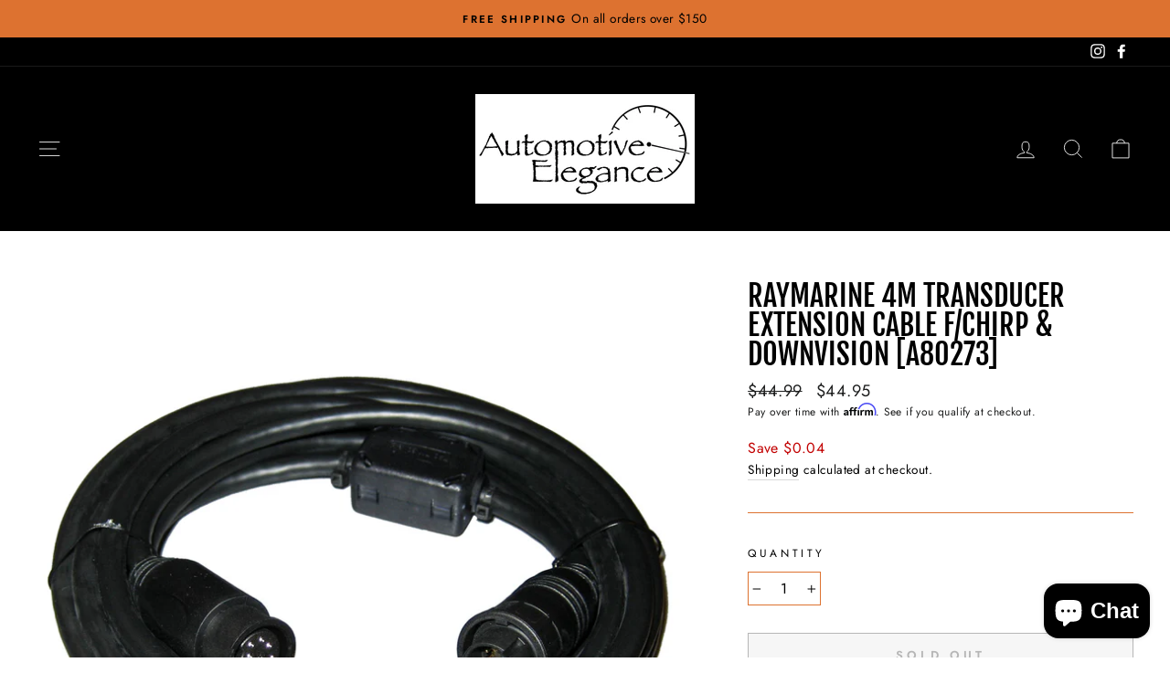

--- FILE ---
content_type: text/html; charset=utf-8
request_url: https://automarineaccessories.com/products/raymarine-4m-transducer-extension-cable-f-chirp-downvision-a80273
body_size: 33240
content:
<!doctype html>
<html class="no-js" lang="en" dir="ltr">
<head>
  <meta charset="utf-8">
  <meta http-equiv="X-UA-Compatible" content="IE=edge,chrome=1">
  <meta name="viewport" content="width=device-width,initial-scale=1">
  <meta name="theme-color" content="#005596">
  <link rel="canonical" href="https://automarineaccessories.com/products/raymarine-4m-transducer-extension-cable-f-chirp-downvision-a80273">
  <link rel="preconnect" href="https://cdn.shopify.com">
  <link rel="preconnect" href="https://fonts.shopifycdn.com">
  <link rel="dns-prefetch" href="https://productreviews.shopifycdn.com">
  <link rel="dns-prefetch" href="https://ajax.googleapis.com">
  <link rel="dns-prefetch" href="https://maps.googleapis.com">
  <link rel="dns-prefetch" href="https://maps.gstatic.com"><script async src="https://www.googletagmanager.com/gtag/js?id=AW-689029243"></script>
<script>
  window.dataLayer = window.dataLayer || [];
  function gtag(){dataLayer.push(arguments);}
  gtag('js', new Date());
  gtag('config', 'AW-689029243');
</script><title>Raymarine 4M Transducer Extension Cable f/CHIRP &amp; DownVision [A80273]
&ndash; Automotive Elegance
</title>
<meta name="description" content="4M Transducer Extension Cable f/CHIRP &amp;amp; DownVision™Use Raymarine&#39;s 4 Meter extension cable when the transducer will not reach you CP100. Specifications: Type: Extension Box Dimensions: 2&quot;H x 8&quot;W x 12&quot;L WT: 0.8 lbs UPC: 723293783855"><meta property="og:site_name" content="Automotive Elegance">
  <meta property="og:url" content="https://automarineaccessories.com/products/raymarine-4m-transducer-extension-cable-f-chirp-downvision-a80273">
  <meta property="og:title" content="Raymarine 4M Transducer Extension Cable f/CHIRP &amp; DownVision [A80273]">
  <meta property="og:type" content="product">
  <meta property="og:description" content="4M Transducer Extension Cable f/CHIRP &amp;amp; DownVision™Use Raymarine&#39;s 4 Meter extension cable when the transducer will not reach you CP100. Specifications: Type: Extension Box Dimensions: 2&quot;H x 8&quot;W x 12&quot;L WT: 0.8 lbs UPC: 723293783855"><meta property="og:image" content="http://automarineaccessories.com/cdn/shop/products/49335XL.jpg?v=1614758099">
    <meta property="og:image:secure_url" content="https://automarineaccessories.com/cdn/shop/products/49335XL.jpg?v=1614758099">
    <meta property="og:image:width" content="1000">
    <meta property="og:image:height" content="1000"><meta name="twitter:site" content="@">
  <meta name="twitter:card" content="summary_large_image">
  <meta name="twitter:title" content="Raymarine 4M Transducer Extension Cable f/CHIRP & DownVision [A80273]">
  <meta name="twitter:description" content="4M Transducer Extension Cable f/CHIRP &amp;amp; DownVision™Use Raymarine&#39;s 4 Meter extension cable when the transducer will not reach you CP100. Specifications: Type: Extension Box Dimensions: 2&quot;H x 8&quot;W x 12&quot;L WT: 0.8 lbs UPC: 723293783855">
<style data-shopify>@font-face {
  font-family: "Fjalla One";
  font-weight: 400;
  font-style: normal;
  font-display: swap;
  src: url("//automarineaccessories.com/cdn/fonts/fjalla_one/fjallaone_n4.262edaf1abaf5ed669f7ecd26fc3e24707a0ad85.woff2") format("woff2"),
       url("//automarineaccessories.com/cdn/fonts/fjalla_one/fjallaone_n4.f67f40342efd2b34cae019d50b4b5c4da6fc5da7.woff") format("woff");
}

  @font-face {
  font-family: Jost;
  font-weight: 400;
  font-style: normal;
  font-display: swap;
  src: url("//automarineaccessories.com/cdn/fonts/jost/jost_n4.d47a1b6347ce4a4c9f437608011273009d91f2b7.woff2") format("woff2"),
       url("//automarineaccessories.com/cdn/fonts/jost/jost_n4.791c46290e672b3f85c3d1c651ef2efa3819eadd.woff") format("woff");
}


  @font-face {
  font-family: Jost;
  font-weight: 600;
  font-style: normal;
  font-display: swap;
  src: url("//automarineaccessories.com/cdn/fonts/jost/jost_n6.ec1178db7a7515114a2d84e3dd680832b7af8b99.woff2") format("woff2"),
       url("//automarineaccessories.com/cdn/fonts/jost/jost_n6.b1178bb6bdd3979fef38e103a3816f6980aeaff9.woff") format("woff");
}

  @font-face {
  font-family: Jost;
  font-weight: 400;
  font-style: italic;
  font-display: swap;
  src: url("//automarineaccessories.com/cdn/fonts/jost/jost_i4.b690098389649750ada222b9763d55796c5283a5.woff2") format("woff2"),
       url("//automarineaccessories.com/cdn/fonts/jost/jost_i4.fd766415a47e50b9e391ae7ec04e2ae25e7e28b0.woff") format("woff");
}

  @font-face {
  font-family: Jost;
  font-weight: 600;
  font-style: italic;
  font-display: swap;
  src: url("//automarineaccessories.com/cdn/fonts/jost/jost_i6.9af7e5f39e3a108c08f24047a4276332d9d7b85e.woff2") format("woff2"),
       url("//automarineaccessories.com/cdn/fonts/jost/jost_i6.2bf310262638f998ed206777ce0b9a3b98b6fe92.woff") format("woff");
}

</style><link href="//automarineaccessories.com/cdn/shop/t/3/assets/theme.css?v=60261380189756266561706632294" rel="stylesheet" type="text/css" media="all" />
<style data-shopify>:root {
    --typeHeaderPrimary: "Fjalla One";
    --typeHeaderFallback: sans-serif;
    --typeHeaderSize: 38px;
    --typeHeaderWeight: 400;
    --typeHeaderLineHeight: 1;
    --typeHeaderSpacing: 0.0em;

    --typeBasePrimary:Jost;
    --typeBaseFallback:sans-serif;
    --typeBaseSize: 16px;
    --typeBaseWeight: 400;
    --typeBaseSpacing: 0.025em;
    --typeBaseLineHeight: 1.6;

    --typeCollectionTitle: 18px;

    --iconWeight: 2px;
    --iconLinecaps: miter;

    
      --buttonRadius: 0px;
    

    --colorGridOverlayOpacity: 0.1;
  }

  .placeholder-content {
    background-image: linear-gradient(100deg, #ffffff 40%, #f7f7f7 63%, #ffffff 79%);
  }</style><script>
    document.documentElement.className = document.documentElement.className.replace('no-js', 'js');

    window.theme = window.theme || {};
    theme.routes = {
      home: "/",
      cart: "/cart.js",
      cartPage: "/cart",
      cartAdd: "/cart/add.js",
      cartChange: "/cart/change.js"
    };
    theme.strings = {
      soldOut: "Sold Out",
      unavailable: "Unavailable",
      stockLabel: "Only [count] items in stock!",
      willNotShipUntil: "Will not ship until [date]",
      willBeInStockAfter: "Will be in stock after [date]",
      waitingForStock: "Inventory on the way",
      savePrice: "Save [saved_amount]",
      cartEmpty: "Your cart is currently empty.",
      cartTermsConfirmation: "You must agree with the terms and conditions of sales to check out",
      searchCollections: "Collections:",
      searchPages: "Pages:",
      searchArticles: "Articles:"
    };
    theme.settings = {
      dynamicVariantsEnable: true,
      dynamicVariantType: "button",
      cartType: "drawer",
      isCustomerTemplate: false,
      moneyFormat: "${{amount}}",
      saveType: "dollar",
      recentlyViewedEnabled: false,
      productImageSize: "square",
      productImageCover: true,
      predictiveSearch: true,
      predictiveSearchType: "product,article,page,collection",
      inventoryThreshold: 20,
      quickView: true,
      themeName: 'Impulse',
      themeVersion: "4.1.1"
    };
  </script>

  <script>window.performance && window.performance.mark && window.performance.mark('shopify.content_for_header.start');</script><meta name="google-site-verification" content="COe0_Guuvr_Ywnd1T9BpzFRaAK9SbMR5uq7WCfJKGpE">
<meta id="shopify-digital-wallet" name="shopify-digital-wallet" content="/50914459843/digital_wallets/dialog">
<meta name="shopify-checkout-api-token" content="cabc4886b74677e4e8bf97114b58f834">
<meta id="in-context-paypal-metadata" data-shop-id="50914459843" data-venmo-supported="false" data-environment="production" data-locale="en_US" data-paypal-v4="true" data-currency="USD">
<link rel="alternate" type="application/json+oembed" href="https://automarineaccessories.com/products/raymarine-4m-transducer-extension-cable-f-chirp-downvision-a80273.oembed">
<script async="async" src="/checkouts/internal/preloads.js?locale=en-US"></script>
<link rel="preconnect" href="https://shop.app" crossorigin="anonymous">
<script async="async" src="https://shop.app/checkouts/internal/preloads.js?locale=en-US&shop_id=50914459843" crossorigin="anonymous"></script>
<script id="shopify-features" type="application/json">{"accessToken":"cabc4886b74677e4e8bf97114b58f834","betas":["rich-media-storefront-analytics"],"domain":"automarineaccessories.com","predictiveSearch":true,"shopId":50914459843,"locale":"en"}</script>
<script>var Shopify = Shopify || {};
Shopify.shop = "automotive-elegance.myshopify.com";
Shopify.locale = "en";
Shopify.currency = {"active":"USD","rate":"1.0"};
Shopify.country = "US";
Shopify.theme = {"name":"Impulse-v4.0.2 Menu Drawer","id":120572674243,"schema_name":"Impulse","schema_version":"4.1.1","theme_store_id":857,"role":"main"};
Shopify.theme.handle = "null";
Shopify.theme.style = {"id":null,"handle":null};
Shopify.cdnHost = "automarineaccessories.com/cdn";
Shopify.routes = Shopify.routes || {};
Shopify.routes.root = "/";</script>
<script type="module">!function(o){(o.Shopify=o.Shopify||{}).modules=!0}(window);</script>
<script>!function(o){function n(){var o=[];function n(){o.push(Array.prototype.slice.apply(arguments))}return n.q=o,n}var t=o.Shopify=o.Shopify||{};t.loadFeatures=n(),t.autoloadFeatures=n()}(window);</script>
<script>
  window.ShopifyPay = window.ShopifyPay || {};
  window.ShopifyPay.apiHost = "shop.app\/pay";
  window.ShopifyPay.redirectState = null;
</script>
<script id="shop-js-analytics" type="application/json">{"pageType":"product"}</script>
<script defer="defer" async type="module" src="//automarineaccessories.com/cdn/shopifycloud/shop-js/modules/v2/client.init-shop-cart-sync_DGjqyID6.en.esm.js"></script>
<script defer="defer" async type="module" src="//automarineaccessories.com/cdn/shopifycloud/shop-js/modules/v2/chunk.common_CM5e3XYf.esm.js"></script>
<script type="module">
  await import("//automarineaccessories.com/cdn/shopifycloud/shop-js/modules/v2/client.init-shop-cart-sync_DGjqyID6.en.esm.js");
await import("//automarineaccessories.com/cdn/shopifycloud/shop-js/modules/v2/chunk.common_CM5e3XYf.esm.js");

  window.Shopify.SignInWithShop?.initShopCartSync?.({"fedCMEnabled":true,"windoidEnabled":true});

</script>
<script>
  window.Shopify = window.Shopify || {};
  if (!window.Shopify.featureAssets) window.Shopify.featureAssets = {};
  window.Shopify.featureAssets['shop-js'] = {"shop-cart-sync":["modules/v2/client.shop-cart-sync_DS_n0f7A.en.esm.js","modules/v2/chunk.common_CM5e3XYf.esm.js"],"shop-button":["modules/v2/client.shop-button_CNT-NO5k.en.esm.js","modules/v2/chunk.common_CM5e3XYf.esm.js"],"init-fed-cm":["modules/v2/client.init-fed-cm_iCBVkvTB.en.esm.js","modules/v2/chunk.common_CM5e3XYf.esm.js"],"shop-cash-offers":["modules/v2/client.shop-cash-offers_Bicqpat5.en.esm.js","modules/v2/chunk.common_CM5e3XYf.esm.js","modules/v2/chunk.modal_Dl937Oy4.esm.js"],"avatar":["modules/v2/client.avatar_BTnouDA3.en.esm.js"],"init-windoid":["modules/v2/client.init-windoid_BqfVjynn.en.esm.js","modules/v2/chunk.common_CM5e3XYf.esm.js"],"init-shop-email-lookup-coordinator":["modules/v2/client.init-shop-email-lookup-coordinator_CrkkCzDo.en.esm.js","modules/v2/chunk.common_CM5e3XYf.esm.js"],"shop-toast-manager":["modules/v2/client.shop-toast-manager_HMMtSVHE.en.esm.js","modules/v2/chunk.common_CM5e3XYf.esm.js"],"pay-button":["modules/v2/client.pay-button_B57g7222.en.esm.js","modules/v2/chunk.common_CM5e3XYf.esm.js"],"shop-login-button":["modules/v2/client.shop-login-button_CZKuy_To.en.esm.js","modules/v2/chunk.common_CM5e3XYf.esm.js","modules/v2/chunk.modal_Dl937Oy4.esm.js"],"init-shop-cart-sync":["modules/v2/client.init-shop-cart-sync_DGjqyID6.en.esm.js","modules/v2/chunk.common_CM5e3XYf.esm.js"],"init-customer-accounts":["modules/v2/client.init-customer-accounts_CxJ7KIEv.en.esm.js","modules/v2/client.shop-login-button_CZKuy_To.en.esm.js","modules/v2/chunk.common_CM5e3XYf.esm.js","modules/v2/chunk.modal_Dl937Oy4.esm.js"],"init-shop-for-new-customer-accounts":["modules/v2/client.init-shop-for-new-customer-accounts_BDK66bKM.en.esm.js","modules/v2/client.shop-login-button_CZKuy_To.en.esm.js","modules/v2/chunk.common_CM5e3XYf.esm.js","modules/v2/chunk.modal_Dl937Oy4.esm.js"],"lead-capture":["modules/v2/client.lead-capture_QF_QcTqn.en.esm.js","modules/v2/chunk.common_CM5e3XYf.esm.js","modules/v2/chunk.modal_Dl937Oy4.esm.js"],"shop-follow-button":["modules/v2/client.shop-follow-button_Cgw6zD7w.en.esm.js","modules/v2/chunk.common_CM5e3XYf.esm.js","modules/v2/chunk.modal_Dl937Oy4.esm.js"],"checkout-modal":["modules/v2/client.checkout-modal_r-P2WYUC.en.esm.js","modules/v2/chunk.common_CM5e3XYf.esm.js","modules/v2/chunk.modal_Dl937Oy4.esm.js"],"init-customer-accounts-sign-up":["modules/v2/client.init-customer-accounts-sign-up_fcc8iru1.en.esm.js","modules/v2/client.shop-login-button_CZKuy_To.en.esm.js","modules/v2/chunk.common_CM5e3XYf.esm.js","modules/v2/chunk.modal_Dl937Oy4.esm.js"],"shop-login":["modules/v2/client.shop-login_CJN-CB3q.en.esm.js","modules/v2/chunk.common_CM5e3XYf.esm.js","modules/v2/chunk.modal_Dl937Oy4.esm.js"],"payment-terms":["modules/v2/client.payment-terms_C8iL647G.en.esm.js","modules/v2/chunk.common_CM5e3XYf.esm.js","modules/v2/chunk.modal_Dl937Oy4.esm.js"]};
</script>
<script>(function() {
  var isLoaded = false;
  function asyncLoad() {
    if (isLoaded) return;
    isLoaded = true;
    var urls = ["https:\/\/cdn.shopify.com\/s\/files\/1\/0509\/1445\/9843\/t\/3\/assets\/affirmShopify.js?v=1617040787\u0026shop=automotive-elegance.myshopify.com"];
    for (var i = 0; i < urls.length; i++) {
      var s = document.createElement('script');
      s.type = 'text/javascript';
      s.async = true;
      s.src = urls[i];
      var x = document.getElementsByTagName('script')[0];
      x.parentNode.insertBefore(s, x);
    }
  };
  if(window.attachEvent) {
    window.attachEvent('onload', asyncLoad);
  } else {
    window.addEventListener('load', asyncLoad, false);
  }
})();</script>
<script id="__st">var __st={"a":50914459843,"offset":-18000,"reqid":"0f57e476-a978-4e4d-8b63-6034696d6d2e-1765911054","pageurl":"automarineaccessories.com\/products\/raymarine-4m-transducer-extension-cable-f-chirp-downvision-a80273","u":"28a7b6964dfd","p":"product","rtyp":"product","rid":6547245629635};</script>
<script>window.ShopifyPaypalV4VisibilityTracking = true;</script>
<script id="captcha-bootstrap">!function(){'use strict';const t='contact',e='account',n='new_comment',o=[[t,t],['blogs',n],['comments',n],[t,'customer']],c=[[e,'customer_login'],[e,'guest_login'],[e,'recover_customer_password'],[e,'create_customer']],r=t=>t.map((([t,e])=>`form[action*='/${t}']:not([data-nocaptcha='true']) input[name='form_type'][value='${e}']`)).join(','),a=t=>()=>t?[...document.querySelectorAll(t)].map((t=>t.form)):[];function s(){const t=[...o],e=r(t);return a(e)}const i='password',u='form_key',d=['recaptcha-v3-token','g-recaptcha-response','h-captcha-response',i],f=()=>{try{return window.sessionStorage}catch{return}},m='__shopify_v',_=t=>t.elements[u];function p(t,e,n=!1){try{const o=window.sessionStorage,c=JSON.parse(o.getItem(e)),{data:r}=function(t){const{data:e,action:n}=t;return t[m]||n?{data:e,action:n}:{data:t,action:n}}(c);for(const[e,n]of Object.entries(r))t.elements[e]&&(t.elements[e].value=n);n&&o.removeItem(e)}catch(o){console.error('form repopulation failed',{error:o})}}const l='form_type',E='cptcha';function T(t){t.dataset[E]=!0}const w=window,h=w.document,L='Shopify',v='ce_forms',y='captcha';let A=!1;((t,e)=>{const n=(g='f06e6c50-85a8-45c8-87d0-21a2b65856fe',I='https://cdn.shopify.com/shopifycloud/storefront-forms-hcaptcha/ce_storefront_forms_captcha_hcaptcha.v1.5.2.iife.js',D={infoText:'Protected by hCaptcha',privacyText:'Privacy',termsText:'Terms'},(t,e,n)=>{const o=w[L][v],c=o.bindForm;if(c)return c(t,g,e,D).then(n);var r;o.q.push([[t,g,e,D],n]),r=I,A||(h.body.append(Object.assign(h.createElement('script'),{id:'captcha-provider',async:!0,src:r})),A=!0)});var g,I,D;w[L]=w[L]||{},w[L][v]=w[L][v]||{},w[L][v].q=[],w[L][y]=w[L][y]||{},w[L][y].protect=function(t,e){n(t,void 0,e),T(t)},Object.freeze(w[L][y]),function(t,e,n,w,h,L){const[v,y,A,g]=function(t,e,n){const i=e?o:[],u=t?c:[],d=[...i,...u],f=r(d),m=r(i),_=r(d.filter((([t,e])=>n.includes(e))));return[a(f),a(m),a(_),s()]}(w,h,L),I=t=>{const e=t.target;return e instanceof HTMLFormElement?e:e&&e.form},D=t=>v().includes(t);t.addEventListener('submit',(t=>{const e=I(t);if(!e)return;const n=D(e)&&!e.dataset.hcaptchaBound&&!e.dataset.recaptchaBound,o=_(e),c=g().includes(e)&&(!o||!o.value);(n||c)&&t.preventDefault(),c&&!n&&(function(t){try{if(!f())return;!function(t){const e=f();if(!e)return;const n=_(t);if(!n)return;const o=n.value;o&&e.removeItem(o)}(t);const e=Array.from(Array(32),(()=>Math.random().toString(36)[2])).join('');!function(t,e){_(t)||t.append(Object.assign(document.createElement('input'),{type:'hidden',name:u})),t.elements[u].value=e}(t,e),function(t,e){const n=f();if(!n)return;const o=[...t.querySelectorAll(`input[type='${i}']`)].map((({name:t})=>t)),c=[...d,...o],r={};for(const[a,s]of new FormData(t).entries())c.includes(a)||(r[a]=s);n.setItem(e,JSON.stringify({[m]:1,action:t.action,data:r}))}(t,e)}catch(e){console.error('failed to persist form',e)}}(e),e.submit())}));const S=(t,e)=>{t&&!t.dataset[E]&&(n(t,e.some((e=>e===t))),T(t))};for(const o of['focusin','change'])t.addEventListener(o,(t=>{const e=I(t);D(e)&&S(e,y())}));const B=e.get('form_key'),M=e.get(l),P=B&&M;t.addEventListener('DOMContentLoaded',(()=>{const t=y();if(P)for(const e of t)e.elements[l].value===M&&p(e,B);[...new Set([...A(),...v().filter((t=>'true'===t.dataset.shopifyCaptcha))])].forEach((e=>S(e,t)))}))}(h,new URLSearchParams(w.location.search),n,t,e,['guest_login'])})(!0,!0)}();</script>
<script integrity="sha256-52AcMU7V7pcBOXWImdc/TAGTFKeNjmkeM1Pvks/DTgc=" data-source-attribution="shopify.loadfeatures" defer="defer" src="//automarineaccessories.com/cdn/shopifycloud/storefront/assets/storefront/load_feature-81c60534.js" crossorigin="anonymous"></script>
<script crossorigin="anonymous" defer="defer" src="//automarineaccessories.com/cdn/shopifycloud/storefront/assets/shopify_pay/storefront-65b4c6d7.js?v=20250812"></script>
<script data-source-attribution="shopify.dynamic_checkout.dynamic.init">var Shopify=Shopify||{};Shopify.PaymentButton=Shopify.PaymentButton||{isStorefrontPortableWallets:!0,init:function(){window.Shopify.PaymentButton.init=function(){};var t=document.createElement("script");t.src="https://automarineaccessories.com/cdn/shopifycloud/portable-wallets/latest/portable-wallets.en.js",t.type="module",document.head.appendChild(t)}};
</script>
<script data-source-attribution="shopify.dynamic_checkout.buyer_consent">
  function portableWalletsHideBuyerConsent(e){var t=document.getElementById("shopify-buyer-consent"),n=document.getElementById("shopify-subscription-policy-button");t&&n&&(t.classList.add("hidden"),t.setAttribute("aria-hidden","true"),n.removeEventListener("click",e))}function portableWalletsShowBuyerConsent(e){var t=document.getElementById("shopify-buyer-consent"),n=document.getElementById("shopify-subscription-policy-button");t&&n&&(t.classList.remove("hidden"),t.removeAttribute("aria-hidden"),n.addEventListener("click",e))}window.Shopify?.PaymentButton&&(window.Shopify.PaymentButton.hideBuyerConsent=portableWalletsHideBuyerConsent,window.Shopify.PaymentButton.showBuyerConsent=portableWalletsShowBuyerConsent);
</script>
<script>
  function portableWalletsCleanup(e){e&&e.src&&console.error("Failed to load portable wallets script "+e.src);var t=document.querySelectorAll("shopify-accelerated-checkout .shopify-payment-button__skeleton, shopify-accelerated-checkout-cart .wallet-cart-button__skeleton"),e=document.getElementById("shopify-buyer-consent");for(let e=0;e<t.length;e++)t[e].remove();e&&e.remove()}function portableWalletsNotLoadedAsModule(e){e instanceof ErrorEvent&&"string"==typeof e.message&&e.message.includes("import.meta")&&"string"==typeof e.filename&&e.filename.includes("portable-wallets")&&(window.removeEventListener("error",portableWalletsNotLoadedAsModule),window.Shopify.PaymentButton.failedToLoad=e,"loading"===document.readyState?document.addEventListener("DOMContentLoaded",window.Shopify.PaymentButton.init):window.Shopify.PaymentButton.init())}window.addEventListener("error",portableWalletsNotLoadedAsModule);
</script>

<script type="module" src="https://automarineaccessories.com/cdn/shopifycloud/portable-wallets/latest/portable-wallets.en.js" onError="portableWalletsCleanup(this)" crossorigin="anonymous"></script>
<script nomodule>
  document.addEventListener("DOMContentLoaded", portableWalletsCleanup);
</script>

<link id="shopify-accelerated-checkout-styles" rel="stylesheet" media="screen" href="https://automarineaccessories.com/cdn/shopifycloud/portable-wallets/latest/accelerated-checkout-backwards-compat.css" crossorigin="anonymous">
<style id="shopify-accelerated-checkout-cart">
        #shopify-buyer-consent {
  margin-top: 1em;
  display: inline-block;
  width: 100%;
}

#shopify-buyer-consent.hidden {
  display: none;
}

#shopify-subscription-policy-button {
  background: none;
  border: none;
  padding: 0;
  text-decoration: underline;
  font-size: inherit;
  cursor: pointer;
}

#shopify-subscription-policy-button::before {
  box-shadow: none;
}

      </style>

<script>window.performance && window.performance.mark && window.performance.mark('shopify.content_for_header.end');</script>

  <script src="//automarineaccessories.com/cdn/shop/t/3/assets/vendor-scripts-v9.js" defer="defer"></script><script src="//automarineaccessories.com/cdn/shop/t/3/assets/theme.min.js?v=82601135991613020911615847274" defer="defer"></script><script src="https://cdn.shopify.com/extensions/7bc9bb47-adfa-4267-963e-cadee5096caf/inbox-1252/assets/inbox-chat-loader.js" type="text/javascript" defer="defer"></script>
<link href="https://monorail-edge.shopifysvc.com" rel="dns-prefetch">
<script>(function(){if ("sendBeacon" in navigator && "performance" in window) {try {var session_token_from_headers = performance.getEntriesByType('navigation')[0].serverTiming.find(x => x.name == '_s').description;} catch {var session_token_from_headers = undefined;}var session_cookie_matches = document.cookie.match(/_shopify_s=([^;]*)/);var session_token_from_cookie = session_cookie_matches && session_cookie_matches.length === 2 ? session_cookie_matches[1] : "";var session_token = session_token_from_headers || session_token_from_cookie || "";function handle_abandonment_event(e) {var entries = performance.getEntries().filter(function(entry) {return /monorail-edge.shopifysvc.com/.test(entry.name);});if (!window.abandonment_tracked && entries.length === 0) {window.abandonment_tracked = true;var currentMs = Date.now();var navigation_start = performance.timing.navigationStart;var payload = {shop_id: 50914459843,url: window.location.href,navigation_start,duration: currentMs - navigation_start,session_token,page_type: "product"};window.navigator.sendBeacon("https://monorail-edge.shopifysvc.com/v1/produce", JSON.stringify({schema_id: "online_store_buyer_site_abandonment/1.1",payload: payload,metadata: {event_created_at_ms: currentMs,event_sent_at_ms: currentMs}}));}}window.addEventListener('pagehide', handle_abandonment_event);}}());</script>
<script id="web-pixels-manager-setup">(function e(e,d,r,n,o){if(void 0===o&&(o={}),!Boolean(null===(a=null===(i=window.Shopify)||void 0===i?void 0:i.analytics)||void 0===a?void 0:a.replayQueue)){var i,a;window.Shopify=window.Shopify||{};var t=window.Shopify;t.analytics=t.analytics||{};var s=t.analytics;s.replayQueue=[],s.publish=function(e,d,r){return s.replayQueue.push([e,d,r]),!0};try{self.performance.mark("wpm:start")}catch(e){}var l=function(){var e={modern:/Edge?\/(1{2}[4-9]|1[2-9]\d|[2-9]\d{2}|\d{4,})\.\d+(\.\d+|)|Firefox\/(1{2}[4-9]|1[2-9]\d|[2-9]\d{2}|\d{4,})\.\d+(\.\d+|)|Chrom(ium|e)\/(9{2}|\d{3,})\.\d+(\.\d+|)|(Maci|X1{2}).+ Version\/(15\.\d+|(1[6-9]|[2-9]\d|\d{3,})\.\d+)([,.]\d+|)( \(\w+\)|)( Mobile\/\w+|) Safari\/|Chrome.+OPR\/(9{2}|\d{3,})\.\d+\.\d+|(CPU[ +]OS|iPhone[ +]OS|CPU[ +]iPhone|CPU IPhone OS|CPU iPad OS)[ +]+(15[._]\d+|(1[6-9]|[2-9]\d|\d{3,})[._]\d+)([._]\d+|)|Android:?[ /-](13[3-9]|1[4-9]\d|[2-9]\d{2}|\d{4,})(\.\d+|)(\.\d+|)|Android.+Firefox\/(13[5-9]|1[4-9]\d|[2-9]\d{2}|\d{4,})\.\d+(\.\d+|)|Android.+Chrom(ium|e)\/(13[3-9]|1[4-9]\d|[2-9]\d{2}|\d{4,})\.\d+(\.\d+|)|SamsungBrowser\/([2-9]\d|\d{3,})\.\d+/,legacy:/Edge?\/(1[6-9]|[2-9]\d|\d{3,})\.\d+(\.\d+|)|Firefox\/(5[4-9]|[6-9]\d|\d{3,})\.\d+(\.\d+|)|Chrom(ium|e)\/(5[1-9]|[6-9]\d|\d{3,})\.\d+(\.\d+|)([\d.]+$|.*Safari\/(?![\d.]+ Edge\/[\d.]+$))|(Maci|X1{2}).+ Version\/(10\.\d+|(1[1-9]|[2-9]\d|\d{3,})\.\d+)([,.]\d+|)( \(\w+\)|)( Mobile\/\w+|) Safari\/|Chrome.+OPR\/(3[89]|[4-9]\d|\d{3,})\.\d+\.\d+|(CPU[ +]OS|iPhone[ +]OS|CPU[ +]iPhone|CPU IPhone OS|CPU iPad OS)[ +]+(10[._]\d+|(1[1-9]|[2-9]\d|\d{3,})[._]\d+)([._]\d+|)|Android:?[ /-](13[3-9]|1[4-9]\d|[2-9]\d{2}|\d{4,})(\.\d+|)(\.\d+|)|Mobile Safari.+OPR\/([89]\d|\d{3,})\.\d+\.\d+|Android.+Firefox\/(13[5-9]|1[4-9]\d|[2-9]\d{2}|\d{4,})\.\d+(\.\d+|)|Android.+Chrom(ium|e)\/(13[3-9]|1[4-9]\d|[2-9]\d{2}|\d{4,})\.\d+(\.\d+|)|Android.+(UC? ?Browser|UCWEB|U3)[ /]?(15\.([5-9]|\d{2,})|(1[6-9]|[2-9]\d|\d{3,})\.\d+)\.\d+|SamsungBrowser\/(5\.\d+|([6-9]|\d{2,})\.\d+)|Android.+MQ{2}Browser\/(14(\.(9|\d{2,})|)|(1[5-9]|[2-9]\d|\d{3,})(\.\d+|))(\.\d+|)|K[Aa][Ii]OS\/(3\.\d+|([4-9]|\d{2,})\.\d+)(\.\d+|)/},d=e.modern,r=e.legacy,n=navigator.userAgent;return n.match(d)?"modern":n.match(r)?"legacy":"unknown"}(),u="modern"===l?"modern":"legacy",c=(null!=n?n:{modern:"",legacy:""})[u],f=function(e){return[e.baseUrl,"/wpm","/b",e.hashVersion,"modern"===e.buildTarget?"m":"l",".js"].join("")}({baseUrl:d,hashVersion:r,buildTarget:u}),m=function(e){var d=e.version,r=e.bundleTarget,n=e.surface,o=e.pageUrl,i=e.monorailEndpoint;return{emit:function(e){var a=e.status,t=e.errorMsg,s=(new Date).getTime(),l=JSON.stringify({metadata:{event_sent_at_ms:s},events:[{schema_id:"web_pixels_manager_load/3.1",payload:{version:d,bundle_target:r,page_url:o,status:a,surface:n,error_msg:t},metadata:{event_created_at_ms:s}}]});if(!i)return console&&console.warn&&console.warn("[Web Pixels Manager] No Monorail endpoint provided, skipping logging."),!1;try{return self.navigator.sendBeacon.bind(self.navigator)(i,l)}catch(e){}var u=new XMLHttpRequest;try{return u.open("POST",i,!0),u.setRequestHeader("Content-Type","text/plain"),u.send(l),!0}catch(e){return console&&console.warn&&console.warn("[Web Pixels Manager] Got an unhandled error while logging to Monorail."),!1}}}}({version:r,bundleTarget:l,surface:e.surface,pageUrl:self.location.href,monorailEndpoint:e.monorailEndpoint});try{o.browserTarget=l,function(e){var d=e.src,r=e.async,n=void 0===r||r,o=e.onload,i=e.onerror,a=e.sri,t=e.scriptDataAttributes,s=void 0===t?{}:t,l=document.createElement("script"),u=document.querySelector("head"),c=document.querySelector("body");if(l.async=n,l.src=d,a&&(l.integrity=a,l.crossOrigin="anonymous"),s)for(var f in s)if(Object.prototype.hasOwnProperty.call(s,f))try{l.dataset[f]=s[f]}catch(e){}if(o&&l.addEventListener("load",o),i&&l.addEventListener("error",i),u)u.appendChild(l);else{if(!c)throw new Error("Did not find a head or body element to append the script");c.appendChild(l)}}({src:f,async:!0,onload:function(){if(!function(){var e,d;return Boolean(null===(d=null===(e=window.Shopify)||void 0===e?void 0:e.analytics)||void 0===d?void 0:d.initialized)}()){var d=window.webPixelsManager.init(e)||void 0;if(d){var r=window.Shopify.analytics;r.replayQueue.forEach((function(e){var r=e[0],n=e[1],o=e[2];d.publishCustomEvent(r,n,o)})),r.replayQueue=[],r.publish=d.publishCustomEvent,r.visitor=d.visitor,r.initialized=!0}}},onerror:function(){return m.emit({status:"failed",errorMsg:"".concat(f," has failed to load")})},sri:function(e){var d=/^sha384-[A-Za-z0-9+/=]+$/;return"string"==typeof e&&d.test(e)}(c)?c:"",scriptDataAttributes:o}),m.emit({status:"loading"})}catch(e){m.emit({status:"failed",errorMsg:(null==e?void 0:e.message)||"Unknown error"})}}})({shopId: 50914459843,storefrontBaseUrl: "https://automarineaccessories.com",extensionsBaseUrl: "https://extensions.shopifycdn.com/cdn/shopifycloud/web-pixels-manager",monorailEndpoint: "https://monorail-edge.shopifysvc.com/unstable/produce_batch",surface: "storefront-renderer",enabledBetaFlags: ["2dca8a86"],webPixelsConfigList: [{"id":"417956094","configuration":"{\"config\":\"{\\\"pixel_id\\\":\\\"AW-689029243\\\",\\\"target_country\\\":\\\"US\\\",\\\"gtag_events\\\":[{\\\"type\\\":\\\"page_view\\\",\\\"action_label\\\":\\\"AW-689029243\\\/-S3jCP3ypP0BEPuAx8gC\\\"},{\\\"type\\\":\\\"purchase\\\",\\\"action_label\\\":\\\"AW-689029243\\\/bj9-CIDzpP0BEPuAx8gC\\\"},{\\\"type\\\":\\\"view_item\\\",\\\"action_label\\\":\\\"AW-689029243\\\/xbvqCIPzpP0BEPuAx8gC\\\"},{\\\"type\\\":\\\"add_to_cart\\\",\\\"action_label\\\":\\\"AW-689029243\\\/TxOZCIbzpP0BEPuAx8gC\\\"},{\\\"type\\\":\\\"begin_checkout\\\",\\\"action_label\\\":\\\"AW-689029243\\\/jirvCInzpP0BEPuAx8gC\\\"},{\\\"type\\\":\\\"search\\\",\\\"action_label\\\":\\\"AW-689029243\\\/X1CMCIzzpP0BEPuAx8gC\\\"},{\\\"type\\\":\\\"add_payment_info\\\",\\\"action_label\\\":\\\"AW-689029243\\\/fRWcCIX1pP0BEPuAx8gC\\\"}],\\\"enable_monitoring_mode\\\":false}\"}","eventPayloadVersion":"v1","runtimeContext":"OPEN","scriptVersion":"b2a88bafab3e21179ed38636efcd8a93","type":"APP","apiClientId":1780363,"privacyPurposes":[],"dataSharingAdjustments":{"protectedCustomerApprovalScopes":["read_customer_address","read_customer_email","read_customer_name","read_customer_personal_data","read_customer_phone"]}},{"id":"64553214","eventPayloadVersion":"v1","runtimeContext":"LAX","scriptVersion":"1","type":"CUSTOM","privacyPurposes":["ANALYTICS"],"name":"Google Analytics tag (migrated)"},{"id":"shopify-app-pixel","configuration":"{}","eventPayloadVersion":"v1","runtimeContext":"STRICT","scriptVersion":"0450","apiClientId":"shopify-pixel","type":"APP","privacyPurposes":["ANALYTICS","MARKETING"]},{"id":"shopify-custom-pixel","eventPayloadVersion":"v1","runtimeContext":"LAX","scriptVersion":"0450","apiClientId":"shopify-pixel","type":"CUSTOM","privacyPurposes":["ANALYTICS","MARKETING"]}],isMerchantRequest: false,initData: {"shop":{"name":"Automotive Elegance","paymentSettings":{"currencyCode":"USD"},"myshopifyDomain":"automotive-elegance.myshopify.com","countryCode":"US","storefrontUrl":"https:\/\/automarineaccessories.com"},"customer":null,"cart":null,"checkout":null,"productVariants":[{"price":{"amount":44.95,"currencyCode":"USD"},"product":{"title":"Raymarine 4M Transducer Extension Cable f\/CHIRP \u0026 DownVision [A80273]","vendor":"Raymarine","id":"6547245629635","untranslatedTitle":"Raymarine 4M Transducer Extension Cable f\/CHIRP \u0026 DownVision [A80273]","url":"\/products\/raymarine-4m-transducer-extension-cable-f-chirp-downvision-a80273","type":"Transducer Accessories"},"id":"39289167806659","image":{"src":"\/\/automarineaccessories.com\/cdn\/shop\/products\/49335XL.jpg?v=1614758099"},"sku":"CWR-49335","title":"Default Title","untranslatedTitle":"Default Title"}],"purchasingCompany":null},},"https://automarineaccessories.com/cdn","ae1676cfwd2530674p4253c800m34e853cb",{"modern":"","legacy":""},{"shopId":"50914459843","storefrontBaseUrl":"https:\/\/automarineaccessories.com","extensionBaseUrl":"https:\/\/extensions.shopifycdn.com\/cdn\/shopifycloud\/web-pixels-manager","surface":"storefront-renderer","enabledBetaFlags":"[\"2dca8a86\"]","isMerchantRequest":"false","hashVersion":"ae1676cfwd2530674p4253c800m34e853cb","publish":"custom","events":"[[\"page_viewed\",{}],[\"product_viewed\",{\"productVariant\":{\"price\":{\"amount\":44.95,\"currencyCode\":\"USD\"},\"product\":{\"title\":\"Raymarine 4M Transducer Extension Cable f\/CHIRP \u0026 DownVision [A80273]\",\"vendor\":\"Raymarine\",\"id\":\"6547245629635\",\"untranslatedTitle\":\"Raymarine 4M Transducer Extension Cable f\/CHIRP \u0026 DownVision [A80273]\",\"url\":\"\/products\/raymarine-4m-transducer-extension-cable-f-chirp-downvision-a80273\",\"type\":\"Transducer Accessories\"},\"id\":\"39289167806659\",\"image\":{\"src\":\"\/\/automarineaccessories.com\/cdn\/shop\/products\/49335XL.jpg?v=1614758099\"},\"sku\":\"CWR-49335\",\"title\":\"Default Title\",\"untranslatedTitle\":\"Default Title\"}}]]"});</script><script>
  window.ShopifyAnalytics = window.ShopifyAnalytics || {};
  window.ShopifyAnalytics.meta = window.ShopifyAnalytics.meta || {};
  window.ShopifyAnalytics.meta.currency = 'USD';
  var meta = {"product":{"id":6547245629635,"gid":"gid:\/\/shopify\/Product\/6547245629635","vendor":"Raymarine","type":"Transducer Accessories","variants":[{"id":39289167806659,"price":4495,"name":"Raymarine 4M Transducer Extension Cable f\/CHIRP \u0026 DownVision [A80273]","public_title":null,"sku":"CWR-49335"}],"remote":false},"page":{"pageType":"product","resourceType":"product","resourceId":6547245629635}};
  for (var attr in meta) {
    window.ShopifyAnalytics.meta[attr] = meta[attr];
  }
</script>
<script class="analytics">
  (function () {
    var customDocumentWrite = function(content) {
      var jquery = null;

      if (window.jQuery) {
        jquery = window.jQuery;
      } else if (window.Checkout && window.Checkout.$) {
        jquery = window.Checkout.$;
      }

      if (jquery) {
        jquery('body').append(content);
      }
    };

    var hasLoggedConversion = function(token) {
      if (token) {
        return document.cookie.indexOf('loggedConversion=' + token) !== -1;
      }
      return false;
    }

    var setCookieIfConversion = function(token) {
      if (token) {
        var twoMonthsFromNow = new Date(Date.now());
        twoMonthsFromNow.setMonth(twoMonthsFromNow.getMonth() + 2);

        document.cookie = 'loggedConversion=' + token + '; expires=' + twoMonthsFromNow;
      }
    }

    var trekkie = window.ShopifyAnalytics.lib = window.trekkie = window.trekkie || [];
    if (trekkie.integrations) {
      return;
    }
    trekkie.methods = [
      'identify',
      'page',
      'ready',
      'track',
      'trackForm',
      'trackLink'
    ];
    trekkie.factory = function(method) {
      return function() {
        var args = Array.prototype.slice.call(arguments);
        args.unshift(method);
        trekkie.push(args);
        return trekkie;
      };
    };
    for (var i = 0; i < trekkie.methods.length; i++) {
      var key = trekkie.methods[i];
      trekkie[key] = trekkie.factory(key);
    }
    trekkie.load = function(config) {
      trekkie.config = config || {};
      trekkie.config.initialDocumentCookie = document.cookie;
      var first = document.getElementsByTagName('script')[0];
      var script = document.createElement('script');
      script.type = 'text/javascript';
      script.onerror = function(e) {
        var scriptFallback = document.createElement('script');
        scriptFallback.type = 'text/javascript';
        scriptFallback.onerror = function(error) {
                var Monorail = {
      produce: function produce(monorailDomain, schemaId, payload) {
        var currentMs = new Date().getTime();
        var event = {
          schema_id: schemaId,
          payload: payload,
          metadata: {
            event_created_at_ms: currentMs,
            event_sent_at_ms: currentMs
          }
        };
        return Monorail.sendRequest("https://" + monorailDomain + "/v1/produce", JSON.stringify(event));
      },
      sendRequest: function sendRequest(endpointUrl, payload) {
        // Try the sendBeacon API
        if (window && window.navigator && typeof window.navigator.sendBeacon === 'function' && typeof window.Blob === 'function' && !Monorail.isIos12()) {
          var blobData = new window.Blob([payload], {
            type: 'text/plain'
          });

          if (window.navigator.sendBeacon(endpointUrl, blobData)) {
            return true;
          } // sendBeacon was not successful

        } // XHR beacon

        var xhr = new XMLHttpRequest();

        try {
          xhr.open('POST', endpointUrl);
          xhr.setRequestHeader('Content-Type', 'text/plain');
          xhr.send(payload);
        } catch (e) {
          console.log(e);
        }

        return false;
      },
      isIos12: function isIos12() {
        return window.navigator.userAgent.lastIndexOf('iPhone; CPU iPhone OS 12_') !== -1 || window.navigator.userAgent.lastIndexOf('iPad; CPU OS 12_') !== -1;
      }
    };
    Monorail.produce('monorail-edge.shopifysvc.com',
      'trekkie_storefront_load_errors/1.1',
      {shop_id: 50914459843,
      theme_id: 120572674243,
      app_name: "storefront",
      context_url: window.location.href,
      source_url: "//automarineaccessories.com/cdn/s/trekkie.storefront.23b90327a0b2c94129db92772d2925a9b88e09c5.min.js"});

        };
        scriptFallback.async = true;
        scriptFallback.src = '//automarineaccessories.com/cdn/s/trekkie.storefront.23b90327a0b2c94129db92772d2925a9b88e09c5.min.js';
        first.parentNode.insertBefore(scriptFallback, first);
      };
      script.async = true;
      script.src = '//automarineaccessories.com/cdn/s/trekkie.storefront.23b90327a0b2c94129db92772d2925a9b88e09c5.min.js';
      first.parentNode.insertBefore(script, first);
    };
    trekkie.load(
      {"Trekkie":{"appName":"storefront","development":false,"defaultAttributes":{"shopId":50914459843,"isMerchantRequest":null,"themeId":120572674243,"themeCityHash":"6060912973103205488","contentLanguage":"en","currency":"USD","eventMetadataId":"35c8dea4-9433-4ccd-965f-98b2a5213339"},"isServerSideCookieWritingEnabled":true,"monorailRegion":"shop_domain","enabledBetaFlags":["65f19447"]},"Session Attribution":{},"S2S":{"facebookCapiEnabled":true,"source":"trekkie-storefront-renderer","apiClientId":580111}}
    );

    var loaded = false;
    trekkie.ready(function() {
      if (loaded) return;
      loaded = true;

      window.ShopifyAnalytics.lib = window.trekkie;

      var originalDocumentWrite = document.write;
      document.write = customDocumentWrite;
      try { window.ShopifyAnalytics.merchantGoogleAnalytics.call(this); } catch(error) {};
      document.write = originalDocumentWrite;

      window.ShopifyAnalytics.lib.page(null,{"pageType":"product","resourceType":"product","resourceId":6547245629635,"shopifyEmitted":true});

      var match = window.location.pathname.match(/checkouts\/(.+)\/(thank_you|post_purchase)/)
      var token = match? match[1]: undefined;
      if (!hasLoggedConversion(token)) {
        setCookieIfConversion(token);
        window.ShopifyAnalytics.lib.track("Viewed Product",{"currency":"USD","variantId":39289167806659,"productId":6547245629635,"productGid":"gid:\/\/shopify\/Product\/6547245629635","name":"Raymarine 4M Transducer Extension Cable f\/CHIRP \u0026 DownVision [A80273]","price":"44.95","sku":"CWR-49335","brand":"Raymarine","variant":null,"category":"Transducer Accessories","nonInteraction":true,"remote":false},undefined,undefined,{"shopifyEmitted":true});
      window.ShopifyAnalytics.lib.track("monorail:\/\/trekkie_storefront_viewed_product\/1.1",{"currency":"USD","variantId":39289167806659,"productId":6547245629635,"productGid":"gid:\/\/shopify\/Product\/6547245629635","name":"Raymarine 4M Transducer Extension Cable f\/CHIRP \u0026 DownVision [A80273]","price":"44.95","sku":"CWR-49335","brand":"Raymarine","variant":null,"category":"Transducer Accessories","nonInteraction":true,"remote":false,"referer":"https:\/\/automarineaccessories.com\/products\/raymarine-4m-transducer-extension-cable-f-chirp-downvision-a80273"});
      }
    });


        var eventsListenerScript = document.createElement('script');
        eventsListenerScript.async = true;
        eventsListenerScript.src = "//automarineaccessories.com/cdn/shopifycloud/storefront/assets/shop_events_listener-3da45d37.js";
        document.getElementsByTagName('head')[0].appendChild(eventsListenerScript);

})();</script>
  <script>
  if (!window.ga || (window.ga && typeof window.ga !== 'function')) {
    window.ga = function ga() {
      (window.ga.q = window.ga.q || []).push(arguments);
      if (window.Shopify && window.Shopify.analytics && typeof window.Shopify.analytics.publish === 'function') {
        window.Shopify.analytics.publish("ga_stub_called", {}, {sendTo: "google_osp_migration"});
      }
      console.error("Shopify's Google Analytics stub called with:", Array.from(arguments), "\nSee https://help.shopify.com/manual/promoting-marketing/pixels/pixel-migration#google for more information.");
    };
    if (window.Shopify && window.Shopify.analytics && typeof window.Shopify.analytics.publish === 'function') {
      window.Shopify.analytics.publish("ga_stub_initialized", {}, {sendTo: "google_osp_migration"});
    }
  }
</script>
<script
  defer
  src="https://automarineaccessories.com/cdn/shopifycloud/perf-kit/shopify-perf-kit-2.1.2.min.js"
  data-application="storefront-renderer"
  data-shop-id="50914459843"
  data-render-region="gcp-us-central1"
  data-page-type="product"
  data-theme-instance-id="120572674243"
  data-theme-name="Impulse"
  data-theme-version="4.1.1"
  data-monorail-region="shop_domain"
  data-resource-timing-sampling-rate="10"
  data-shs="true"
  data-shs-beacon="true"
  data-shs-export-with-fetch="true"
  data-shs-logs-sample-rate="1"
  data-shs-beacon-endpoint="https://automarineaccessories.com/api/collect"
></script>
</head>

<body class="template-product" data-center-text="true" data-button_style="square" data-type_header_capitalize="true" data-type_headers_align_text="true" data-type_product_capitalize="true" data-swatch_style="round" >

  <a class="in-page-link visually-hidden skip-link" href="#MainContent">Skip to content</a>

  <div id="PageContainer" class="page-container">
    <div class="transition-body"><div id="shopify-section-header" class="shopify-section">

<div id="NavDrawer" class="drawer drawer--left">
  <div class="drawer__contents">
    <div class="drawer__fixed-header">
      <div class="drawer__header appear-animation appear-delay-1">
        <div class="h2 drawer__title"></div>
        <div class="drawer__close">
          <button type="button" class="drawer__close-button js-drawer-close">
            <svg aria-hidden="true" focusable="false" role="presentation" class="icon icon-close" viewBox="0 0 64 64"><path d="M19 17.61l27.12 27.13m0-27.12L19 44.74"/></svg>
            <span class="icon__fallback-text">Close menu</span>
          </button>
        </div>
      </div>
    </div>
    <div class="drawer__scrollable">
      <ul class="mobile-nav" role="navigation" aria-label="Primary"><li class="mobile-nav__item appear-animation appear-delay-2"><div class="mobile-nav__has-sublist"><button type="button"
                    aria-controls="Linklist-1"
                    class="mobile-nav__link--button mobile-nav__link--top-level collapsible-trigger collapsible--auto-height">
                    <span class="mobile-nav__faux-link">
                      Outdoor Sports
                    </span>
                    <div class="mobile-nav__toggle">
                      <span class="faux-button"><span class="collapsible-trigger__icon collapsible-trigger__icon--open" role="presentation">
  <svg aria-hidden="true" focusable="false" role="presentation" class="icon icon--wide icon-chevron-down" viewBox="0 0 28 16"><path d="M1.57 1.59l12.76 12.77L27.1 1.59" stroke-width="2" stroke="#000" fill="none" fill-rule="evenodd"/></svg>
</span>
</span>
                    </div>
                  </button></div><div id="Linklist-1"
                class="mobile-nav__sublist collapsible-content collapsible-content--all"
                >
                <div class="collapsible-content__inner">
                  <ul class="mobile-nav__sublist"><li class="mobile-nav__item">
                        <div class="mobile-nav__child-item"><a href="/collections/paddlesports"
                              class="mobile-nav__link"
                              id="Sublabel-collections-paddlesports1"
                              >
                              Paddlesports
                            </a><button type="button"
                              aria-controls="Sublinklist-1-collections-paddlesports1"
                              aria-labelledby="Sublabel-collections-paddlesports1"
                              class="collapsible-trigger"><span class="collapsible-trigger__icon collapsible-trigger__icon--circle collapsible-trigger__icon--open" role="presentation">
  <svg aria-hidden="true" focusable="false" role="presentation" class="icon icon--wide icon-chevron-down" viewBox="0 0 28 16"><path d="M1.57 1.59l12.76 12.77L27.1 1.59" stroke-width="2" stroke="#000" fill="none" fill-rule="evenodd"/></svg>
</span>
</button></div><div
                            id="Sublinklist-1-collections-paddlesports1"
                            aria-labelledby="Sublabel-collections-paddlesports1"
                            class="mobile-nav__sublist collapsible-content collapsible-content--all"
                            >
                            <div class="collapsible-content__inner">
                              <ul class="mobile-nav__grandchildlist"><li class="mobile-nav__item">
                                    <a href="/collections/paddlesports-accessories" class="mobile-nav__link">
                                      Accessories
                                    </a>
                                  </li><li class="mobile-nav__item">
                                    <a href="/collections/paddlesports-anchoring" class="mobile-nav__link">
                                      Anchoring
                                    </a>
                                  </li><li class="mobile-nav__item">
                                    <a href="/collections/paddlesports-carts" class="mobile-nav__link">
                                      Carts
                                    </a>
                                  </li><li class="mobile-nav__item">
                                    <a href="/collections/paddlesports-compasses" class="mobile-nav__link">
                                      Compasses
                                    </a>
                                  </li><li class="mobile-nav__item">
                                    <a href="/collections/paddlesports-hydration" class="mobile-nav__link">
                                      Hydration
                                    </a>
                                  </li><li class="mobile-nav__item">
                                    <a href="/collections/paddlesports-inflatable-kayaks-sups" class="mobile-nav__link">
                                      Inflatable Kayaks/SUPs
                                    </a>
                                  </li><li class="mobile-nav__item">
                                    <a href="/collections/paddlesports-life-vests" class="mobile-nav__link">
                                      Life Vests
                                    </a>
                                  </li><li class="mobile-nav__item">
                                    <a href="/collections/paddlesports-medical-kits" class="mobile-nav__link">
                                      Medical Kits
                                    </a>
                                  </li><li class="mobile-nav__item">
                                    <a href="/collections/paddlesports-navigation-lights" class="mobile-nav__link">
                                      Navigation Lights
                                    </a>
                                  </li><li class="mobile-nav__item">
                                    <a href="/collections/paddlesports-paddles" class="mobile-nav__link">
                                      Paddles
                                    </a>
                                  </li><li class="mobile-nav__item">
                                    <a href="/collections/paddlesports-personal-locator-beacons" class="mobile-nav__link">
                                      Personal Locator Beacons
                                    </a>
                                  </li><li class="mobile-nav__item">
                                    <a href="/collections/paddlesports-rod-holders" class="mobile-nav__link">
                                      Rod Holders
                                    </a>
                                  </li><li class="mobile-nav__item">
                                    <a href="/collections/paddlesports-roof-rack-systems" class="mobile-nav__link">
                                      Roof Rack Systems
                                    </a>
                                  </li><li class="mobile-nav__item">
                                    <a href="/collections/paddlesports-safety" class="mobile-nav__link">
                                      Safety
                                    </a>
                                  </li><li class="mobile-nav__item">
                                    <a href="/collections/paddlesports-storage" class="mobile-nav__link">
                                      Storage
                                    </a>
                                  </li><li class="mobile-nav__item">
                                    <a href="/collections/paddlesports-tackle-storage" class="mobile-nav__link">
                                      Tackle Storage
                                    </a>
                                  </li><li class="mobile-nav__item">
                                    <a href="/collections/paddlesports-vhf-handheld" class="mobile-nav__link">
                                      VHF - Handheld
                                    </a>
                                  </li><li class="mobile-nav__item">
                                    <a href="/collections/paddlesports-waterproof-bags-cases" class="mobile-nav__link">
                                      Waterproof Bags & Cases
                                    </a>
                                  </li></ul>
                            </div>
                          </div></li><li class="mobile-nav__item">
                        <div class="mobile-nav__child-item"><a href="/collections/hunting-fishing"
                              class="mobile-nav__link"
                              id="Sublabel-collections-hunting-fishing2"
                              >
                              Hunting &amp; Fishing
                            </a><button type="button"
                              aria-controls="Sublinklist-1-collections-hunting-fishing2"
                              aria-labelledby="Sublabel-collections-hunting-fishing2"
                              class="collapsible-trigger"><span class="collapsible-trigger__icon collapsible-trigger__icon--circle collapsible-trigger__icon--open" role="presentation">
  <svg aria-hidden="true" focusable="false" role="presentation" class="icon icon--wide icon-chevron-down" viewBox="0 0 28 16"><path d="M1.57 1.59l12.76 12.77L27.1 1.59" stroke-width="2" stroke="#000" fill="none" fill-rule="evenodd"/></svg>
</span>
</button></div><div
                            id="Sublinklist-1-collections-hunting-fishing2"
                            aria-labelledby="Sublabel-collections-hunting-fishing2"
                            class="mobile-nav__sublist collapsible-content collapsible-content--all"
                            >
                            <div class="collapsible-content__inner">
                              <ul class="mobile-nav__grandchildlist"><li class="mobile-nav__item">
                                    <a href="/collections/hunting-fishing-bait-management" class="mobile-nav__link">
                                      Bait Management
                                    </a>
                                  </li><li class="mobile-nav__item">
                                    <a href="/collections/hunting-fishing-downriggers" class="mobile-nav__link">
                                      Downriggers
                                    </a>
                                  </li><li class="mobile-nav__item">
                                    <a href="/collections/hunting-fishing-downrigger-accessories" class="mobile-nav__link">
                                      Downrigger Accessories
                                    </a>
                                  </li><li class="mobile-nav__item">
                                    <a href="/collections/hunting-fishing-filet-tables" class="mobile-nav__link">
                                      Filet Tables
                                    </a>
                                  </li><li class="mobile-nav__item">
                                    <a href="/collections/hunting-fishing-fishing-accessories" class="mobile-nav__link">
                                      Fishing Accessories
                                    </a>
                                  </li><li class="mobile-nav__item">
                                    <a href="/collections/hunting-fishing-hunting-accessories" class="mobile-nav__link">
                                      Hunting Accessories
                                    </a>
                                  </li><li class="mobile-nav__item">
                                    <a href="/collections/hunting-fishing-ice-augers" class="mobile-nav__link">
                                      Ice Augers
                                    </a>
                                  </li><li class="mobile-nav__item">
                                    <a href="/collections/hunting-fishing-kite-fishing" class="mobile-nav__link">
                                      Kite Fishing
                                    </a>
                                  </li><li class="mobile-nav__item">
                                    <a href="/collections/hunting-fishing-nets-gaffs" class="mobile-nav__link">
                                      Nets & Gaffs
                                    </a>
                                  </li><li class="mobile-nav__item">
                                    <a href="/collections/hunting-fishing-outrigger-accessories" class="mobile-nav__link">
                                      Outrigger Accessories
                                    </a>
                                  </li><li class="mobile-nav__item">
                                    <a href="/collections/hunting-fishing-outriggers" class="mobile-nav__link">
                                      Outriggers
                                    </a>
                                  </li><li class="mobile-nav__item">
                                    <a href="/collections/hunting-fishing-reels" class="mobile-nav__link">
                                      Reels
                                    </a>
                                  </li><li class="mobile-nav__item">
                                    <a href="/collections/hunting-fishing-rod-reel-storage" class="mobile-nav__link">
                                      Rod & Reel Storage
                                    </a>
                                  </li><li class="mobile-nav__item">
                                    <a href="/collections/hunting-fishing-rod-holder-accessories" class="mobile-nav__link">
                                      Rod Holder Accessories
                                    </a>
                                  </li><li class="mobile-nav__item">
                                    <a href="/collections/hunting-fishing-rod-holders" class="mobile-nav__link">
                                      Rod Holders
                                    </a>
                                  </li><li class="mobile-nav__item">
                                    <a href="/collections/hunting-fishing-tackle-storage" class="mobile-nav__link">
                                      Tackle Storage
                                    </a>
                                  </li><li class="mobile-nav__item">
                                    <a href="/collections/hunting-fishing-tools" class="mobile-nav__link">
                                      Tools
                                    </a>
                                  </li><li class="mobile-nav__item">
                                    <a href="/collections/hunting-fishing-trail-cameras" class="mobile-nav__link">
                                      Trail Cameras
                                    </a>
                                  </li></ul>
                            </div>
                          </div></li><li class="mobile-nav__item">
                        <div class="mobile-nav__child-item"><a href="/collections/watersports"
                              class="mobile-nav__link"
                              id="Sublabel-collections-watersports3"
                              >
                              Watersports
                            </a><button type="button"
                              aria-controls="Sublinklist-1-collections-watersports3"
                              aria-labelledby="Sublabel-collections-watersports3"
                              class="collapsible-trigger"><span class="collapsible-trigger__icon collapsible-trigger__icon--circle collapsible-trigger__icon--open" role="presentation">
  <svg aria-hidden="true" focusable="false" role="presentation" class="icon icon--wide icon-chevron-down" viewBox="0 0 28 16"><path d="M1.57 1.59l12.76 12.77L27.1 1.59" stroke-width="2" stroke="#000" fill="none" fill-rule="evenodd"/></svg>
</span>
</button></div><div
                            id="Sublinklist-1-collections-watersports3"
                            aria-labelledby="Sublabel-collections-watersports3"
                            class="mobile-nav__sublist collapsible-content collapsible-content--all"
                            >
                            <div class="collapsible-content__inner">
                              <ul class="mobile-nav__grandchildlist"><li class="mobile-nav__item">
                                    <a href="/collections/watersports-accessories" class="mobile-nav__link">
                                      Accessories
                                    </a>
                                  </li><li class="mobile-nav__item">
                                    <a href="/collections/watersports-air-pumps" class="mobile-nav__link">
                                      Air Pumps
                                    </a>
                                  </li><li class="mobile-nav__item">
                                    <a href="/collections/watersports-floats" class="mobile-nav__link">
                                      Floats
                                    </a>
                                  </li><li class="mobile-nav__item">
                                    <a href="/collections/watersports-inflatable-boats" class="mobile-nav__link">
                                      Inflatable Boats
                                    </a>
                                  </li><li class="mobile-nav__item">
                                    <a href="/collections/watersports-inflatable-kayaks-sups" class="mobile-nav__link">
                                      Inflatable Kayaks/SUPs
                                    </a>
                                  </li><li class="mobile-nav__item">
                                    <a href="/collections/watersports-life-vests" class="mobile-nav__link">
                                      Life Vests
                                    </a>
                                  </li><li class="mobile-nav__item">
                                    <a href="/collections/watersports-paddles" class="mobile-nav__link">
                                      Paddles
                                    </a>
                                  </li><li class="mobile-nav__item">
                                    <a href="/collections/watersports-ski-wakeboard-ropes" class="mobile-nav__link">
                                      Ski/Wakeboard Ropes
                                    </a>
                                  </li><li class="mobile-nav__item">
                                    <a href="/collections/watersports-tow-harness" class="mobile-nav__link">
                                      Tow Harness
                                    </a>
                                  </li><li class="mobile-nav__item">
                                    <a href="/collections/watersports-towable-ropes" class="mobile-nav__link">
                                      Towable Ropes
                                    </a>
                                  </li><li class="mobile-nav__item">
                                    <a href="/collections/watersports-towables" class="mobile-nav__link">
                                      Towables
                                    </a>
                                  </li><li class="mobile-nav__item">
                                    <a href="/collections/watersports-trampolines" class="mobile-nav__link">
                                      Trampolines
                                    </a>
                                  </li><li class="mobile-nav__item">
                                    <a href="/collections/watersports-wake-boards" class="mobile-nav__link">
                                      Wake Boards
                                    </a>
                                  </li></ul>
                            </div>
                          </div></li><li class="mobile-nav__item">
                        <div class="mobile-nav__child-item"><a href="/collections/camping"
                              class="mobile-nav__link"
                              id="Sublabel-collections-camping4"
                              >
                              Camping
                            </a><button type="button"
                              aria-controls="Sublinklist-1-collections-camping4"
                              aria-labelledby="Sublabel-collections-camping4"
                              class="collapsible-trigger"><span class="collapsible-trigger__icon collapsible-trigger__icon--circle collapsible-trigger__icon--open" role="presentation">
  <svg aria-hidden="true" focusable="false" role="presentation" class="icon icon--wide icon-chevron-down" viewBox="0 0 28 16"><path d="M1.57 1.59l12.76 12.77L27.1 1.59" stroke-width="2" stroke="#000" fill="none" fill-rule="evenodd"/></svg>
</span>
</button></div><div
                            id="Sublinklist-1-collections-camping4"
                            aria-labelledby="Sublabel-collections-camping4"
                            class="mobile-nav__sublist collapsible-content collapsible-content--all"
                            >
                            <div class="collapsible-content__inner">
                              <ul class="mobile-nav__grandchildlist"><li class="mobile-nav__item">
                                    <a href="/collections/camping-accessories" class="mobile-nav__link">
                                      Accessories
                                    </a>
                                  </li><li class="mobile-nav__item">
                                    <a href="/collections/camping-airbeds" class="mobile-nav__link">
                                      Airbeds
                                    </a>
                                  </li><li class="mobile-nav__item">
                                    <a href="/collections/camping-backpacks" class="mobile-nav__link">
                                      Backpacks
                                    </a>
                                  </li><li class="mobile-nav__item">
                                    <a href="/collections/camping-coolers" class="mobile-nav__link">
                                      Coolers
                                    </a>
                                  </li><li class="mobile-nav__item">
                                    <a href="/collections/camping-flashlights" class="mobile-nav__link">
                                      Flashlights
                                    </a>
                                  </li><li class="mobile-nav__item">
                                    <a href="/collections/camping-furniture" class="mobile-nav__link">
                                      Furniture
                                    </a>
                                  </li><li class="mobile-nav__item">
                                    <a href="/collections/camping-grills" class="mobile-nav__link">
                                      Grills
                                    </a>
                                  </li><li class="mobile-nav__item">
                                    <a href="/collections/camping-hydration" class="mobile-nav__link">
                                      Hydration
                                    </a>
                                  </li><li class="mobile-nav__item">
                                    <a href="/collections/camping-knives" class="mobile-nav__link">
                                      Knives
                                    </a>
                                  </li><li class="mobile-nav__item">
                                    <a href="/collections/camping-lanterns" class="mobile-nav__link">
                                      Lanterns
                                    </a>
                                  </li><li class="mobile-nav__item">
                                    <a href="/collections/camping-medical-kits" class="mobile-nav__link">
                                      Medical Kits
                                    </a>
                                  </li><li class="mobile-nav__item">
                                    <a href="/collections/camping-portable-power" class="mobile-nav__link">
                                      Portable Power
                                    </a>
                                  </li><li class="mobile-nav__item">
                                    <a href="/collections/camping-portable-toilets" class="mobile-nav__link">
                                      Portable Toilets
                                    </a>
                                  </li><li class="mobile-nav__item">
                                    <a href="/collections/camping-sleeping-bags" class="mobile-nav__link">
                                      Sleeping Bags
                                    </a>
                                  </li><li class="mobile-nav__item">
                                    <a href="/collections/camping-tents" class="mobile-nav__link">
                                      Tents
                                    </a>
                                  </li><li class="mobile-nav__item">
                                    <a href="/collections/camping-waterproof-bags-cases" class="mobile-nav__link">
                                      Waterproof Bags & Cases
                                    </a>
                                  </li></ul>
                            </div>
                          </div></li><li class="mobile-nav__item">
                        <div class="mobile-nav__child-item"><a href="/collections/outdoor"
                              class="mobile-nav__link"
                              id="Sublabel-collections-outdoor5"
                              >
                              Outdoor
                            </a><button type="button"
                              aria-controls="Sublinklist-1-collections-outdoor5"
                              aria-labelledby="Sublabel-collections-outdoor5"
                              class="collapsible-trigger"><span class="collapsible-trigger__icon collapsible-trigger__icon--circle collapsible-trigger__icon--open" role="presentation">
  <svg aria-hidden="true" focusable="false" role="presentation" class="icon icon--wide icon-chevron-down" viewBox="0 0 28 16"><path d="M1.57 1.59l12.76 12.77L27.1 1.59" stroke-width="2" stroke="#000" fill="none" fill-rule="evenodd"/></svg>
</span>
</button></div><div
                            id="Sublinklist-1-collections-outdoor5"
                            aria-labelledby="Sublabel-collections-outdoor5"
                            class="mobile-nav__sublist collapsible-content collapsible-content--all"
                            >
                            <div class="collapsible-content__inner">
                              <ul class="mobile-nav__grandchildlist"><li class="mobile-nav__item">
                                    <a href="/collections/outdoor-accessories" class="mobile-nav__link">
                                      Accessories
                                    </a>
                                  </li><li class="mobile-nav__item">
                                    <a href="/collections/outdoor-backpacks" class="mobile-nav__link">
                                      Backpacks
                                    </a>
                                  </li><li class="mobile-nav__item">
                                    <a href="/collections/outdoor-binoculars" class="mobile-nav__link">
                                      Binoculars
                                    </a>
                                  </li><li class="mobile-nav__item">
                                    <a href="/collections/outdoor-camping" class="mobile-nav__link">
                                      Camping
                                    </a>
                                  </li><li class="mobile-nav__item">
                                    <a href="/collections/outdoor-cellphone-camera-mp3-cases" class="mobile-nav__link">
                                      Cellphone/Camera/MP3 Cases
                                    </a>
                                  </li><li class="mobile-nav__item">
                                    <a href="/collections/outdoor-compasses-magnetic" class="mobile-nav__link">
                                      Compasses - Magnetic
                                    </a>
                                  </li><li class="mobile-nav__item">
                                    <a href="/collections/outdoor-coolers" class="mobile-nav__link">
                                      Coolers
                                    </a>
                                  </li><li class="mobile-nav__item">
                                    <a href="/collections/outdoor-covers" class="mobile-nav__link">
                                      Covers
                                    </a>
                                  </li><li class="mobile-nav__item">
                                    <a href="/collections/outdoor-de-icers" class="mobile-nav__link">
                                      De-icers
                                    </a>
                                  </li><li class="mobile-nav__item">
                                    <a href="/collections/outdoor-digital-cameras-still-video" class="mobile-nav__link">
                                      Digital Cameras Still/Video
                                    </a>
                                  </li><li class="mobile-nav__item">
                                    <a href="/collections/outdoor-fishing-accessories" class="mobile-nav__link">
                                      Fishing Accessories
                                    </a>
                                  </li><li class="mobile-nav__item">
                                    <a href="/collections/outdoor-fitness-athletic-training" class="mobile-nav__link">
                                      Fitness / Athletic Training
                                    </a>
                                  </li><li class="mobile-nav__item">
                                    <a href="/collections/outdoor-flashlights" class="mobile-nav__link">
                                      Flashlights
                                    </a>
                                  </li><li class="mobile-nav__item">
                                    <a href="/collections/outdoor-foul-weather-gear" class="mobile-nav__link">
                                      Foul Weather Gear
                                    </a>
                                  </li><li class="mobile-nav__item">
                                    <a href="/collections/outdoor-gps-accessories" class="mobile-nav__link">
                                      GPS - Accessories
                                    </a>
                                  </li><li class="mobile-nav__item">
                                    <a href="/collections/outdoor-gps-handheld" class="mobile-nav__link">
                                      GPS - Handheld
                                    </a>
                                  </li><li class="mobile-nav__item">
                                    <a href="/collections/outdoor-hunting-accessories" class="mobile-nav__link">
                                      Hunting Accessories
                                    </a>
                                  </li><li class="mobile-nav__item">
                                    <a href="/collections/outdoor-hydration" class="mobile-nav__link">
                                      Hydration
                                    </a>
                                  </li><li class="mobile-nav__item">
                                    <a href="/collections/outdoor-knives" class="mobile-nav__link">
                                      Knives
                                    </a>
                                  </li><li class="mobile-nav__item">
                                    <a href="/collections/outdoor-lighting-flashlights-lanterns" class="mobile-nav__link">
                                      Lighting - Flashlights/Lanterns
                                    </a>
                                  </li><li class="mobile-nav__item">
                                    <a href="/collections/outdoor-medical-kits" class="mobile-nav__link">
                                      Medical Kits
                                    </a>
                                  </li><li class="mobile-nav__item">
                                    <a href="/collections/outdoor-night-vision" class="mobile-nav__link">
                                      Night Vision
                                    </a>
                                  </li><li class="mobile-nav__item">
                                    <a href="/collections/outdoor-personal-locator-beacons" class="mobile-nav__link">
                                      Personal Locator Beacons
                                    </a>
                                  </li><li class="mobile-nav__item">
                                    <a href="/collections/outdoor-pet-accessories" class="mobile-nav__link">
                                      Pet Accessories
                                    </a>
                                  </li><li class="mobile-nav__item">
                                    <a href="/collections/outdoor-solar-panels" class="mobile-nav__link">
                                      Solar Panels
                                    </a>
                                  </li><li class="mobile-nav__item">
                                    <a href="/collections/outdoor-sunglasses" class="mobile-nav__link">
                                      Sunglasses
                                    </a>
                                  </li><li class="mobile-nav__item">
                                    <a href="/collections/outdoor-tackle-storage" class="mobile-nav__link">
                                      Tackle Storage
                                    </a>
                                  </li><li class="mobile-nav__item">
                                    <a href="/collections/outdoor-tents" class="mobile-nav__link">
                                      Tents
                                    </a>
                                  </li><li class="mobile-nav__item">
                                    <a href="/collections/outdoor-watches" class="mobile-nav__link">
                                      Watches
                                    </a>
                                  </li><li class="mobile-nav__item">
                                    <a href="/collections/outdoor-waterproof-bags-cases" class="mobile-nav__link">
                                      Waterproof Bags & Cases
                                    </a>
                                  </li><li class="mobile-nav__item">
                                    <a href="/collections/outdoor-weather-instruments" class="mobile-nav__link">
                                      Weather Instruments
                                    </a>
                                  </li><li class="mobile-nav__item">
                                    <a href="/collections/outdoor-winter-sports" class="mobile-nav__link">
                                      Winter Sports
                                    </a>
                                  </li></ul>
                            </div>
                          </div></li></ul>
                </div>
              </div></li><li class="mobile-nav__item appear-animation appear-delay-3"><div class="mobile-nav__has-sublist"><a href="/collections/boat-outfitting"
                    class="mobile-nav__link mobile-nav__link--top-level"
                    id="Label-collections-boat-outfitting2"
                    >
                    Boat Outfitting
                  </a>
                  <div class="mobile-nav__toggle">
                    <button type="button"
                      aria-controls="Linklist-collections-boat-outfitting2"
                      aria-labelledby="Label-collections-boat-outfitting2"
                      class="collapsible-trigger collapsible--auto-height"><span class="collapsible-trigger__icon collapsible-trigger__icon--open" role="presentation">
  <svg aria-hidden="true" focusable="false" role="presentation" class="icon icon--wide icon-chevron-down" viewBox="0 0 28 16"><path d="M1.57 1.59l12.76 12.77L27.1 1.59" stroke-width="2" stroke="#000" fill="none" fill-rule="evenodd"/></svg>
</span>
</button>
                  </div></div><div id="Linklist-collections-boat-outfitting2"
                class="mobile-nav__sublist collapsible-content collapsible-content--all"
                >
                <div class="collapsible-content__inner">
                  <ul class="mobile-nav__sublist"><li class="mobile-nav__item">
                        <div class="mobile-nav__child-item"><a href="/collections/anchoring-docking"
                              class="mobile-nav__link"
                              id="Sublabel-collections-anchoring-docking1"
                              >
                              Anchoring &amp; Docking
                            </a><button type="button"
                              aria-controls="Sublinklist-collections-boat-outfitting2-collections-anchoring-docking1"
                              aria-labelledby="Sublabel-collections-anchoring-docking1"
                              class="collapsible-trigger"><span class="collapsible-trigger__icon collapsible-trigger__icon--circle collapsible-trigger__icon--open" role="presentation">
  <svg aria-hidden="true" focusable="false" role="presentation" class="icon icon--wide icon-chevron-down" viewBox="0 0 28 16"><path d="M1.57 1.59l12.76 12.77L27.1 1.59" stroke-width="2" stroke="#000" fill="none" fill-rule="evenodd"/></svg>
</span>
</button></div><div
                            id="Sublinklist-collections-boat-outfitting2-collections-anchoring-docking1"
                            aria-labelledby="Sublabel-collections-anchoring-docking1"
                            class="mobile-nav__sublist collapsible-content collapsible-content--all"
                            >
                            <div class="collapsible-content__inner">
                              <ul class="mobile-nav__grandchildlist"><li class="mobile-nav__item">
                                    <a href="/collections/anchoring-docking-anchoring-accessories" class="mobile-nav__link">
                                      Anchoring Accessories
                                    </a>
                                  </li><li class="mobile-nav__item">
                                    <a href="/collections/anchoring-docking-anchors" class="mobile-nav__link">
                                      Anchors
                                    </a>
                                  </li><li class="mobile-nav__item">
                                    <a href="/collections/anchoring-docking-bumpers-guards" class="mobile-nav__link">
                                      Bumpers/Guards
                                    </a>
                                  </li><li class="mobile-nav__item">
                                    <a href="/collections/anchoring-docking-buoys" class="mobile-nav__link">
                                      Buoys
                                    </a>
                                  </li><li class="mobile-nav__item">
                                    <a href="/collections/anchoring-docking-cleats" class="mobile-nav__link">
                                      Cleats
                                    </a>
                                  </li><li class="mobile-nav__item">
                                    <a href="/collections/anchoring-docking-dock-line" class="mobile-nav__link">
                                      Dock Line
                                    </a>
                                  </li><li class="mobile-nav__item">
                                    <a href="/collections/anchoring-docking-docking-accessories" class="mobile-nav__link">
                                      Docking Accessories
                                    </a>
                                  </li><li class="mobile-nav__item">
                                    <a href="/collections/anchoring-docking-fender-accessories" class="mobile-nav__link">
                                      Fender Accessories
                                    </a>
                                  </li><li class="mobile-nav__item">
                                    <a href="/collections/anchoring-docking-fender-covers" class="mobile-nav__link">
                                      Fender Covers
                                    </a>
                                  </li><li class="mobile-nav__item">
                                    <a href="/collections/anchoring-docking-ladders" class="mobile-nav__link">
                                      Ladders
                                    </a>
                                  </li><li class="mobile-nav__item">
                                    <a href="/collections/anchoring-docking-mooring-whips" class="mobile-nav__link">
                                      Mooring Whips
                                    </a>
                                  </li><li class="mobile-nav__item">
                                    <a href="/collections/anchoring-docking-piling-caps" class="mobile-nav__link">
                                      Piling Caps
                                    </a>
                                  </li><li class="mobile-nav__item">
                                    <a href="/collections/anchoring-docking-rope-chain" class="mobile-nav__link">
                                      Rope & Chain
                                    </a>
                                  </li><li class="mobile-nav__item">
                                    <a href="/collections/anchoring-docking-windlass-accessories" class="mobile-nav__link">
                                      Windlass Accessories
                                    </a>
                                  </li><li class="mobile-nav__item">
                                    <a href="/collections/anchoring-docking-windlasses" class="mobile-nav__link">
                                      Windlasses
                                    </a>
                                  </li></ul>
                            </div>
                          </div></li><li class="mobile-nav__item">
                        <div class="mobile-nav__child-item"><a href="/collections/boat-outfitting"
                              class="mobile-nav__link"
                              id="Sublabel-collections-boat-outfitting2"
                              >
                              Boat Outfitting
                            </a><button type="button"
                              aria-controls="Sublinklist-collections-boat-outfitting2-collections-boat-outfitting2"
                              aria-labelledby="Sublabel-collections-boat-outfitting2"
                              class="collapsible-trigger"><span class="collapsible-trigger__icon collapsible-trigger__icon--circle collapsible-trigger__icon--open" role="presentation">
  <svg aria-hidden="true" focusable="false" role="presentation" class="icon icon--wide icon-chevron-down" viewBox="0 0 28 16"><path d="M1.57 1.59l12.76 12.77L27.1 1.59" stroke-width="2" stroke="#000" fill="none" fill-rule="evenodd"/></svg>
</span>
</button></div><div
                            id="Sublinklist-collections-boat-outfitting2-collections-boat-outfitting2"
                            aria-labelledby="Sublabel-collections-boat-outfitting2"
                            class="mobile-nav__sublist collapsible-content collapsible-content--all"
                            >
                            <div class="collapsible-content__inner">
                              <ul class="mobile-nav__grandchildlist"><li class="mobile-nav__item">
                                    <a href="/collections/boat-outfitting-accessories" class="mobile-nav__link">
                                      Accessories
                                    </a>
                                  </li><li class="mobile-nav__item">
                                    <a href="/collections/boat-outfitting-adhesive-sealants" class="mobile-nav__link">
                                      Adhesive/Sealants
                                    </a>
                                  </li><li class="mobile-nav__item">
                                    <a href="/collections/boat-outfitting-anodes" class="mobile-nav__link">
                                      Anodes
                                    </a>
                                  </li><li class="mobile-nav__item">
                                    <a href="/collections/boat-outfitting-antifouling-systems" class="mobile-nav__link">
                                      Antifouling Systems
                                    </a>
                                  </li><li class="mobile-nav__item">
                                    <a href="/collections/boat-outfitting-bow-thrusters" class="mobile-nav__link">
                                      Bow Thrusters
                                    </a>
                                  </li><li class="mobile-nav__item">
                                    <a href="/collections/boat-outfitting-cleaning" class="mobile-nav__link">
                                      Cleaning
                                    </a>
                                  </li><li class="mobile-nav__item">
                                    <a href="/collections/boat-outfitting-deck-galley" class="mobile-nav__link">
                                      Deck / Galley
                                    </a>
                                  </li><li class="mobile-nav__item">
                                    <a href="/collections/boat-outfitting-display-mounts" class="mobile-nav__link">
                                      Display Mounts
                                    </a>
                                  </li><li class="mobile-nav__item">
                                    <a href="/collections/boat-outfitting-docking-accessories" class="mobile-nav__link">
                                      Docking Accessories
                                    </a>
                                  </li><li class="mobile-nav__item">
                                    <a href="/collections/boat-outfitting-engine-controls" class="mobile-nav__link">
                                      Engine Controls
                                    </a>
                                  </li><li class="mobile-nav__item">
                                    <a href="/collections/boat-outfitting-fuel-management" class="mobile-nav__link">
                                      Fuel Management
                                    </a>
                                  </li><li class="mobile-nav__item">
                                    <a href="/collections/boat-outfitting-fuel-systems" class="mobile-nav__link">
                                      Fuel Systems
                                    </a>
                                  </li><li class="mobile-nav__item">
                                    <a href="/collections/boat-outfitting-gauge-accessories" class="mobile-nav__link">
                                      Gauge Accessories
                                    </a>
                                  </li><li class="mobile-nav__item">
                                    <a href="/collections/boat-outfitting-gauges" class="mobile-nav__link">
                                      Gauges
                                    </a>
                                  </li><li class="mobile-nav__item">
                                    <a href="/collections/boat-outfitting-hatch-lifts" class="mobile-nav__link">
                                      Hatch Lifts
                                    </a>
                                  </li><li class="mobile-nav__item">
                                    <a href="/collections/boat-outfitting-horns" class="mobile-nav__link">
                                      Horns
                                    </a>
                                  </li><li class="mobile-nav__item">
                                    <a href="/collections/boat-outfitting-hull-protection" class="mobile-nav__link">
                                      Hull Protection
                                    </a>
                                  </li><li class="mobile-nav__item">
                                    <a href="/collections/boat-outfitting-jack-plates" class="mobile-nav__link">
                                      Jack Plates
                                    </a>
                                  </li><li class="mobile-nav__item">
                                    <a href="/collections/boat-outfitting-mirrors" class="mobile-nav__link">
                                      Mirrors
                                    </a>
                                  </li><li class="mobile-nav__item">
                                    <a href="/collections/boat-outfitting-non-skid-paint" class="mobile-nav__link">
                                      Non-Skid Paint
                                    </a>
                                  </li><li class="mobile-nav__item">
                                    <a href="/collections/boat-outfitting-propeller" class="mobile-nav__link">
                                      Propeller
                                    </a>
                                  </li><li class="mobile-nav__item">
                                    <a href="/collections/boat-outfitting-radar-tv-mounts" class="mobile-nav__link">
                                      Radar/TV Mounts
                                    </a>
                                  </li><li class="mobile-nav__item">
                                    <a href="/collections/boat-outfitting-rod-holders" class="mobile-nav__link">
                                      Rod Holders
                                    </a>
                                  </li><li class="mobile-nav__item">
                                    <a href="/collections/boat-outfitting-seating" class="mobile-nav__link">
                                      Seating
                                    </a>
                                  </li><li class="mobile-nav__item">
                                    <a href="/collections/boat-outfitting-security-systems" class="mobile-nav__link">
                                      Security Systems
                                    </a>
                                  </li><li class="mobile-nav__item">
                                    <a href="/collections/boat-outfitting-shore-power" class="mobile-nav__link">
                                      Shore Power
                                    </a>
                                  </li><li class="mobile-nav__item">
                                    <a href="/collections/boat-outfitting-steering-systems" class="mobile-nav__link">
                                      Steering Systems
                                    </a>
                                  </li><li class="mobile-nav__item">
                                    <a href="/collections/boat-outfitting-tools" class="mobile-nav__link">
                                      Tools
                                    </a>
                                  </li><li class="mobile-nav__item">
                                    <a href="/collections/boat-outfitting-trim-tab-accessories" class="mobile-nav__link">
                                      Trim Tab Accessories
                                    </a>
                                  </li><li class="mobile-nav__item">
                                    <a href="/collections/boat-outfitting-trim-tabs" class="mobile-nav__link">
                                      Trim Tabs
                                    </a>
                                  </li><li class="mobile-nav__item">
                                    <a href="/collections/boat-outfitting-trolling-motor-accessories" class="mobile-nav__link">
                                      Trolling Motor Accessories
                                    </a>
                                  </li><li class="mobile-nav__item">
                                    <a href="/collections/boat-outfitting-trolling-motors" class="mobile-nav__link">
                                      Trolling Motors
                                    </a>
                                  </li><li class="mobile-nav__item">
                                    <a href="/collections/boat-outfitting-underwater-cameras" class="mobile-nav__link">
                                      Underwater Cameras
                                    </a>
                                  </li><li class="mobile-nav__item">
                                    <a href="/collections/boat-outfitting-windshield-wipers" class="mobile-nav__link">
                                      Windshield Wipers
                                    </a>
                                  </li><li class="mobile-nav__item">
                                    <a href="/collections/boat-outfitting-winter-covers" class="mobile-nav__link">
                                      Winter Covers
                                    </a>
                                  </li></ul>
                            </div>
                          </div></li><li class="mobile-nav__item">
                        <div class="mobile-nav__child-item"><a href="/collections/marine-hardware"
                              class="mobile-nav__link"
                              id="Sublabel-collections-marine-hardware3"
                              >
                              Marine Hardware
                            </a><button type="button"
                              aria-controls="Sublinklist-collections-boat-outfitting2-collections-marine-hardware3"
                              aria-labelledby="Sublabel-collections-marine-hardware3"
                              class="collapsible-trigger"><span class="collapsible-trigger__icon collapsible-trigger__icon--circle collapsible-trigger__icon--open" role="presentation">
  <svg aria-hidden="true" focusable="false" role="presentation" class="icon icon--wide icon-chevron-down" viewBox="0 0 28 16"><path d="M1.57 1.59l12.76 12.77L27.1 1.59" stroke-width="2" stroke="#000" fill="none" fill-rule="evenodd"/></svg>
</span>
</button></div><div
                            id="Sublinklist-collections-boat-outfitting2-collections-marine-hardware3"
                            aria-labelledby="Sublabel-collections-marine-hardware3"
                            class="mobile-nav__sublist collapsible-content collapsible-content--all"
                            >
                            <div class="collapsible-content__inner">
                              <ul class="mobile-nav__grandchildlist"><li class="mobile-nav__item">
                                    <a href="/collections/marine-hardware-accessories" class="mobile-nav__link">
                                      Accessories
                                    </a>
                                  </li><li class="mobile-nav__item">
                                    <a href="/collections/marine-hardware-anchor-rollers" class="mobile-nav__link">
                                      Anchor Rollers
                                    </a>
                                  </li><li class="mobile-nav__item">
                                    <a href="/collections/marine-hardware-bimini-top-fittings" class="mobile-nav__link">
                                      Bimini Top Fittings
                                    </a>
                                  </li><li class="mobile-nav__item">
                                    <a href="/collections/marine-hardware-bow-stern-eyes" class="mobile-nav__link">
                                      Bow & Stern Eyes
                                    </a>
                                  </li><li class="mobile-nav__item">
                                    <a href="/collections/marine-hardware-chocks" class="mobile-nav__link">
                                      Chocks
                                    </a>
                                  </li><li class="mobile-nav__item">
                                    <a href="/collections/marine-hardware-cleats" class="mobile-nav__link">
                                      Cleats
                                    </a>
                                  </li><li class="mobile-nav__item">
                                    <a href="/collections/marine-hardware-deck-fills" class="mobile-nav__link">
                                      Deck Fills
                                    </a>
                                  </li><li class="mobile-nav__item">
                                    <a href="/collections/marine-hardware-deck-plates" class="mobile-nav__link">
                                      Deck Plates
                                    </a>
                                  </li><li class="mobile-nav__item">
                                    <a href="/collections/marine-hardware-engine-mounts" class="mobile-nav__link">
                                      Engine Mounts
                                    </a>
                                  </li><li class="mobile-nav__item">
                                    <a href="/collections/marine-hardware-gas-springs" class="mobile-nav__link">
                                      Gas Springs
                                    </a>
                                  </li><li class="mobile-nav__item">
                                    <a href="/collections/marine-hardware-grab-handles" class="mobile-nav__link">
                                      Grab Handles
                                    </a>
                                  </li><li class="mobile-nav__item">
                                    <a href="/collections/marine-hardware-hatches" class="mobile-nav__link">
                                      Hatches
                                    </a>
                                  </li><li class="mobile-nav__item">
                                    <a href="/collections/marine-hardware-hinges" class="mobile-nav__link">
                                      Hinges
                                    </a>
                                  </li><li class="mobile-nav__item">
                                    <a href="/collections/marine-hardware-hooks-clamps" class="mobile-nav__link">
                                      Hooks & Clamps
                                    </a>
                                  </li><li class="mobile-nav__item">
                                    <a href="/collections/marine-hardware-latches" class="mobile-nav__link">
                                      Latches
                                    </a>
                                  </li><li class="mobile-nav__item">
                                    <a href="/collections/marine-hardware-marine-lumber" class="mobile-nav__link">
                                      Marine Lumber
                                    </a>
                                  </li><li class="mobile-nav__item">
                                    <a href="/collections/marine-hardware-oarlocks" class="mobile-nav__link">
                                      Oarlocks
                                    </a>
                                  </li><li class="mobile-nav__item">
                                    <a href="/collections/marine-hardware-pedestals" class="mobile-nav__link">
                                      Pedestals
                                    </a>
                                  </li><li class="mobile-nav__item">
                                    <a href="/collections/marine-hardware-rail-fittings" class="mobile-nav__link">
                                      Rail Fittings
                                    </a>
                                  </li><li class="mobile-nav__item">
                                    <a href="/collections/marine-hardware-rope-chain-pipe" class="mobile-nav__link">
                                      Rope & Chain Pipe
                                    </a>
                                  </li><li class="mobile-nav__item">
                                    <a href="/collections/marine-hardware-rub-rail" class="mobile-nav__link">
                                      Rub Rail
                                    </a>
                                  </li><li class="mobile-nav__item">
                                    <a href="/collections/marine-hardware-shaft-couplers" class="mobile-nav__link">
                                      Shaft Couplers
                                    </a>
                                  </li><li class="mobile-nav__item">
                                    <a href="/collections/marine-hardware-shaft-seals" class="mobile-nav__link">
                                      Shaft Seals
                                    </a>
                                  </li><li class="mobile-nav__item">
                                    <a href="/collections/marine-hardware-ski-tows" class="mobile-nav__link">
                                      Ski Tows
                                    </a>
                                  </li><li class="mobile-nav__item">
                                    <a href="/collections/marine-hardware-steering-wheels" class="mobile-nav__link">
                                      Steering Wheels
                                    </a>
                                  </li><li class="mobile-nav__item">
                                    <a href="/collections/marine-hardware-swim-platforms" class="mobile-nav__link">
                                      Swim Platforms
                                    </a>
                                  </li><li class="mobile-nav__item">
                                    <a href="/collections/marine-hardware-teak" class="mobile-nav__link">
                                      Teak
                                    </a>
                                  </li><li class="mobile-nav__item">
                                    <a href="/collections/marine-hardware-teak-lumber" class="mobile-nav__link">
                                      Teak Lumber
                                    </a>
                                  </li><li class="mobile-nav__item">
                                    <a href="/collections/marine-hardware-vents" class="mobile-nav__link">
                                      Vents
                                    </a>
                                  </li></ul>
                            </div>
                          </div></li><li class="mobile-nav__item">
                        <div class="mobile-nav__child-item"><a href="/collections/marine-plumbing-ventilation"
                              class="mobile-nav__link"
                              id="Sublabel-collections-marine-plumbing-ventilation4"
                              >
                              Marine Plumbing &amp; Ventilation
                            </a><button type="button"
                              aria-controls="Sublinklist-collections-boat-outfitting2-collections-marine-plumbing-ventilation4"
                              aria-labelledby="Sublabel-collections-marine-plumbing-ventilation4"
                              class="collapsible-trigger"><span class="collapsible-trigger__icon collapsible-trigger__icon--circle collapsible-trigger__icon--open" role="presentation">
  <svg aria-hidden="true" focusable="false" role="presentation" class="icon icon--wide icon-chevron-down" viewBox="0 0 28 16"><path d="M1.57 1.59l12.76 12.77L27.1 1.59" stroke-width="2" stroke="#000" fill="none" fill-rule="evenodd"/></svg>
</span>
</button></div><div
                            id="Sublinklist-collections-boat-outfitting2-collections-marine-plumbing-ventilation4"
                            aria-labelledby="Sublabel-collections-marine-plumbing-ventilation4"
                            class="mobile-nav__sublist collapsible-content collapsible-content--all"
                            >
                            <div class="collapsible-content__inner">
                              <ul class="mobile-nav__grandchildlist"><li class="mobile-nav__item">
                                    <a href="/collections/marine-plumbing-ventilation-accessories" class="mobile-nav__link">
                                      Accessories
                                    </a>
                                  </li><li class="mobile-nav__item">
                                    <a href="/collections/marine-plumbing-ventilation-air-conditioning" class="mobile-nav__link">
                                      Air Conditioning
                                    </a>
                                  </li><li class="mobile-nav__item">
                                    <a href="/collections/marine-plumbing-ventilation-bilge-pumps" class="mobile-nav__link">
                                      Bilge Pumps
                                    </a>
                                  </li><li class="mobile-nav__item">
                                    <a href="/collections/marine-plumbing-ventilation-blowers-heaters" class="mobile-nav__link">
                                      Blowers & Heaters
                                    </a>
                                  </li><li class="mobile-nav__item">
                                    <a href="/collections/marine-plumbing-ventilation-engine-cooling-pumps" class="mobile-nav__link">
                                      Engine Cooling Pumps
                                    </a>
                                  </li><li class="mobile-nav__item">
                                    <a href="/collections/marine-plumbing-ventilation-fans" class="mobile-nav__link">
                                      Fans
                                    </a>
                                  </li><li class="mobile-nav__item">
                                    <a href="/collections/marine-plumbing-ventilation-fittings" class="mobile-nav__link">
                                      Fittings
                                    </a>
                                  </li><li class="mobile-nav__item">
                                    <a href="/collections/marine-plumbing-ventilation-hot-water-heaters" class="mobile-nav__link">
                                      Hot Water Heaters
                                    </a>
                                  </li><li class="mobile-nav__item">
                                    <a href="/collections/marine-plumbing-ventilation-impellers" class="mobile-nav__link">
                                      Impellers
                                    </a>
                                  </li><li class="mobile-nav__item">
                                    <a href="/collections/marine-plumbing-ventilation-livewell-pumps" class="mobile-nav__link">
                                      Livewell Pumps
                                    </a>
                                  </li><li class="mobile-nav__item">
                                    <a href="/collections/marine-plumbing-ventilation-marine-sanitation" class="mobile-nav__link">
                                      Marine Sanitation
                                    </a>
                                  </li><li class="mobile-nav__item">
                                    <a href="/collections/marine-plumbing-ventilation-monitoring-system" class="mobile-nav__link">
                                      Monitoring System
                                    </a>
                                  </li><li class="mobile-nav__item">
                                    <a href="/collections/marine-plumbing-ventilation-portable-toilets" class="mobile-nav__link">
                                      Portable Toilets
                                    </a>
                                  </li><li class="mobile-nav__item">
                                    <a href="/collections/marine-plumbing-ventilation-strainers-baskets" class="mobile-nav__link">
                                      Strainers & Baskets
                                    </a>
                                  </li><li class="mobile-nav__item">
                                    <a href="/collections/marine-plumbing-ventilation-thru-hull-fittings" class="mobile-nav__link">
                                      Thru-Hull Fittings
                                    </a>
                                  </li><li class="mobile-nav__item">
                                    <a href="/collections/marine-plumbing-ventilation-tools" class="mobile-nav__link">
                                      Tools
                                    </a>
                                  </li><li class="mobile-nav__item">
                                    <a href="/collections/marine-plumbing-ventilation-transfer-pumps" class="mobile-nav__link">
                                      Transfer Pumps
                                    </a>
                                  </li><li class="mobile-nav__item">
                                    <a href="/collections/marine-plumbing-ventilation-washdown-pressure-pumps" class="mobile-nav__link">
                                      Washdown / Pressure Pumps
                                    </a>
                                  </li></ul>
                            </div>
                          </div></li><li class="mobile-nav__item">
                        <div class="mobile-nav__child-item"><a href="/collections/marine-safety"
                              class="mobile-nav__link"
                              id="Sublabel-collections-marine-safety5"
                              >
                              Marine Safety
                            </a><button type="button"
                              aria-controls="Sublinklist-collections-boat-outfitting2-collections-marine-safety5"
                              aria-labelledby="Sublabel-collections-marine-safety5"
                              class="collapsible-trigger"><span class="collapsible-trigger__icon collapsible-trigger__icon--circle collapsible-trigger__icon--open" role="presentation">
  <svg aria-hidden="true" focusable="false" role="presentation" class="icon icon--wide icon-chevron-down" viewBox="0 0 28 16"><path d="M1.57 1.59l12.76 12.77L27.1 1.59" stroke-width="2" stroke="#000" fill="none" fill-rule="evenodd"/></svg>
</span>
</button></div><div
                            id="Sublinklist-collections-boat-outfitting2-collections-marine-safety5"
                            aria-labelledby="Sublabel-collections-marine-safety5"
                            class="mobile-nav__sublist collapsible-content collapsible-content--all"
                            >
                            <div class="collapsible-content__inner">
                              <ul class="mobile-nav__grandchildlist"><li class="mobile-nav__item">
                                    <a href="/collections/marine-safety-accessories" class="mobile-nav__link">
                                      Accessories
                                    </a>
                                  </li><li class="mobile-nav__item">
                                    <a href="/collections/marine-safety-epirbs" class="mobile-nav__link">
                                      EPIRBs
                                    </a>
                                  </li><li class="mobile-nav__item">
                                    <a href="/collections/marine-safety-flotation-coats-pants" class="mobile-nav__link">
                                      Flotation Coats/Pants
                                    </a>
                                  </li><li class="mobile-nav__item">
                                    <a href="/collections/marine-safety-fume-detectors" class="mobile-nav__link">
                                      Fume Detectors
                                    </a>
                                  </li><li class="mobile-nav__item">
                                    <a href="/collections/marine-safety-immersion-dry-work-suits" class="mobile-nav__link">
                                      Immersion/Dry/Work Suits
                                    </a>
                                  </li><li class="mobile-nav__item">
                                    <a href="/collections/marine-safety-man-overboard-devices" class="mobile-nav__link">
                                      Man Overboard Devices
                                    </a>
                                  </li><li class="mobile-nav__item">
                                    <a href="/collections/marine-safety-medical-kits" class="mobile-nav__link">
                                      Medical Kits
                                    </a>
                                  </li><li class="mobile-nav__item">
                                    <a href="/collections/marine-safety-personal-flotation-devices" class="mobile-nav__link">
                                      Personal Flotation Devices
                                    </a>
                                  </li><li class="mobile-nav__item">
                                    <a href="/collections/marine-safety-personal-locator-beacons" class="mobile-nav__link">
                                      Personal Locator Beacons
                                    </a>
                                  </li><li class="mobile-nav__item">
                                    <a href="/collections/marine-safety-safety-lights" class="mobile-nav__link">
                                      Safety Lights
                                    </a>
                                  </li><li class="mobile-nav__item">
                                    <a href="/collections/marine-safety-waterproof-bags-cases" class="mobile-nav__link">
                                      Waterproof Bags & Cases
                                    </a>
                                  </li></ul>
                            </div>
                          </div></li><li class="mobile-nav__item">
                        <div class="mobile-nav__child-item"><a href="/collections/sailing"
                              class="mobile-nav__link"
                              id="Sublabel-collections-sailing6"
                              >
                              Sailing
                            </a><button type="button"
                              aria-controls="Sublinklist-collections-boat-outfitting2-collections-sailing6"
                              aria-labelledby="Sublabel-collections-sailing6"
                              class="collapsible-trigger"><span class="collapsible-trigger__icon collapsible-trigger__icon--circle collapsible-trigger__icon--open" role="presentation">
  <svg aria-hidden="true" focusable="false" role="presentation" class="icon icon--wide icon-chevron-down" viewBox="0 0 28 16"><path d="M1.57 1.59l12.76 12.77L27.1 1.59" stroke-width="2" stroke="#000" fill="none" fill-rule="evenodd"/></svg>
</span>
</button></div><div
                            id="Sublinklist-collections-boat-outfitting2-collections-sailing6"
                            aria-labelledby="Sublabel-collections-sailing6"
                            class="mobile-nav__sublist collapsible-content collapsible-content--all"
                            >
                            <div class="collapsible-content__inner">
                              <ul class="mobile-nav__grandchildlist"><li class="mobile-nav__item">
                                    <a href="/collections/sailing-accessories" class="mobile-nav__link">
                                      Accessories
                                    </a>
                                  </li><li class="mobile-nav__item">
                                    <a href="/collections/sailing-apparel" class="mobile-nav__link">
                                      Apparel
                                    </a>
                                  </li><li class="mobile-nav__item">
                                    <a href="/collections/sailing-blocks" class="mobile-nav__link">
                                      Blocks
                                    </a>
                                  </li><li class="mobile-nav__item">
                                    <a href="/collections/sailing-hardware" class="mobile-nav__link">
                                      Hardware
                                    </a>
                                  </li><li class="mobile-nav__item">
                                    <a href="/collections/sailing-rigging" class="mobile-nav__link">
                                      Rigging
                                    </a>
                                  </li><li class="mobile-nav__item">
                                    <a href="/collections/sailing-rope" class="mobile-nav__link">
                                      Rope
                                    </a>
                                  </li><li class="mobile-nav__item">
                                    <a href="/collections/sailing-shackles-rings-pins" class="mobile-nav__link">
                                      Shackles/Rings/Pins
                                    </a>
                                  </li><li class="mobile-nav__item">
                                    <a href="/collections/sailing-winches" class="mobile-nav__link">
                                      Winches
                                    </a>
                                  </li></ul>
                            </div>
                          </div></li><li class="mobile-nav__item">
                        <div class="mobile-nav__child-item"><a href="/collections/electrical"
                              class="mobile-nav__link"
                              id="Sublabel-collections-electrical7"
                              >
                              Electrical
                            </a><button type="button"
                              aria-controls="Sublinklist-collections-boat-outfitting2-collections-electrical7"
                              aria-labelledby="Sublabel-collections-electrical7"
                              class="collapsible-trigger"><span class="collapsible-trigger__icon collapsible-trigger__icon--circle collapsible-trigger__icon--open" role="presentation">
  <svg aria-hidden="true" focusable="false" role="presentation" class="icon icon--wide icon-chevron-down" viewBox="0 0 28 16"><path d="M1.57 1.59l12.76 12.77L27.1 1.59" stroke-width="2" stroke="#000" fill="none" fill-rule="evenodd"/></svg>
</span>
</button></div><div
                            id="Sublinklist-collections-boat-outfitting2-collections-electrical7"
                            aria-labelledby="Sublabel-collections-electrical7"
                            class="mobile-nav__sublist collapsible-content collapsible-content--all"
                            >
                            <div class="collapsible-content__inner">
                              <ul class="mobile-nav__grandchildlist"><li class="mobile-nav__item">
                                    <a href="/collections/electrical-accessories" class="mobile-nav__link">
                                      Accessories
                                    </a>
                                  </li><li class="mobile-nav__item">
                                    <a href="/collections/electrical-alternators" class="mobile-nav__link">
                                      Alternators
                                    </a>
                                  </li><li class="mobile-nav__item">
                                    <a href="/collections/electrical-battery-chargers" class="mobile-nav__link">
                                      Battery Chargers
                                    </a>
                                  </li><li class="mobile-nav__item">
                                    <a href="/collections/electrical-battery-isolators" class="mobile-nav__link">
                                      Battery Isolators
                                    </a>
                                  </li><li class="mobile-nav__item">
                                    <a href="/collections/electrical-battery-management" class="mobile-nav__link">
                                      Battery Management
                                    </a>
                                  </li><li class="mobile-nav__item">
                                    <a href="/collections/electrical-busbars-connectors-insulators" class="mobile-nav__link">
                                      Busbars, Connectors & Insulators
                                    </a>
                                  </li><li class="mobile-nav__item">
                                    <a href="/collections/electrical-charger-inverter-combos" class="mobile-nav__link">
                                      Charger/Inverter Combos
                                    </a>
                                  </li><li class="mobile-nav__item">
                                    <a href="/collections/electrical-circuit-breakers" class="mobile-nav__link">
                                      Circuit Breakers
                                    </a>
                                  </li><li class="mobile-nav__item">
                                    <a href="/collections/electrical-dc-to-dc-converters" class="mobile-nav__link">
                                      DC to DC Converters
                                    </a>
                                  </li><li class="mobile-nav__item">
                                    <a href="/collections/electrical-electrical-panels" class="mobile-nav__link">
                                      Electrical Panels
                                    </a>
                                  </li><li class="mobile-nav__item">
                                    <a href="/collections/electrical-fuse-blocks-fuses" class="mobile-nav__link">
                                      Fuse Blocks & Fuses
                                    </a>
                                  </li><li class="mobile-nav__item">
                                    <a href="/collections/electrical-inverters" class="mobile-nav__link">
                                      Inverters
                                    </a>
                                  </li><li class="mobile-nav__item">
                                    <a href="/collections/electrical-meters-monitoring" class="mobile-nav__link">
                                      Meters & Monitoring
                                    </a>
                                  </li><li class="mobile-nav__item">
                                    <a href="/collections/electrical-shore-power" class="mobile-nav__link">
                                      Shore Power
                                    </a>
                                  </li><li class="mobile-nav__item">
                                    <a href="/collections/electrical-solar-panels" class="mobile-nav__link">
                                      Solar Panels
                                    </a>
                                  </li><li class="mobile-nav__item">
                                    <a href="/collections/electrical-switches-accessories" class="mobile-nav__link">
                                      Switches & Accessories
                                    </a>
                                  </li><li class="mobile-nav__item">
                                    <a href="/collections/electrical-terminals" class="mobile-nav__link">
                                      Terminals
                                    </a>
                                  </li><li class="mobile-nav__item">
                                    <a href="/collections/electrical-tools" class="mobile-nav__link">
                                      Tools
                                    </a>
                                  </li><li class="mobile-nav__item">
                                    <a href="/collections/electrical-wire" class="mobile-nav__link">
                                      Wire
                                    </a>
                                  </li><li class="mobile-nav__item">
                                    <a href="/collections/electrical-wire-management" class="mobile-nav__link">
                                      Wire Management
                                    </a>
                                  </li></ul>
                            </div>
                          </div></li></ul>
                </div>
              </div></li><li class="mobile-nav__item appear-animation appear-delay-4"><div class="mobile-nav__has-sublist"><a href="/collections/marine-navigation-instruments"
                    class="mobile-nav__link mobile-nav__link--top-level"
                    id="Label-collections-marine-navigation-instruments3"
                    >
                    Marine Navigation
                  </a>
                  <div class="mobile-nav__toggle">
                    <button type="button"
                      aria-controls="Linklist-collections-marine-navigation-instruments3"
                      aria-labelledby="Label-collections-marine-navigation-instruments3"
                      class="collapsible-trigger collapsible--auto-height"><span class="collapsible-trigger__icon collapsible-trigger__icon--open" role="presentation">
  <svg aria-hidden="true" focusable="false" role="presentation" class="icon icon--wide icon-chevron-down" viewBox="0 0 28 16"><path d="M1.57 1.59l12.76 12.77L27.1 1.59" stroke-width="2" stroke="#000" fill="none" fill-rule="evenodd"/></svg>
</span>
</button>
                  </div></div><div id="Linklist-collections-marine-navigation-instruments3"
                class="mobile-nav__sublist collapsible-content collapsible-content--all"
                >
                <div class="collapsible-content__inner">
                  <ul class="mobile-nav__sublist"><li class="mobile-nav__item">
                        <div class="mobile-nav__child-item"><a href="/collections/marine-navigation-instruments"
                              class="mobile-nav__link"
                              id="Sublabel-collections-marine-navigation-instruments1"
                              >
                              Marine Navigation &amp; Instruments
                            </a><button type="button"
                              aria-controls="Sublinklist-collections-marine-navigation-instruments3-collections-marine-navigation-instruments1"
                              aria-labelledby="Sublabel-collections-marine-navigation-instruments1"
                              class="collapsible-trigger"><span class="collapsible-trigger__icon collapsible-trigger__icon--circle collapsible-trigger__icon--open" role="presentation">
  <svg aria-hidden="true" focusable="false" role="presentation" class="icon icon--wide icon-chevron-down" viewBox="0 0 28 16"><path d="M1.57 1.59l12.76 12.77L27.1 1.59" stroke-width="2" stroke="#000" fill="none" fill-rule="evenodd"/></svg>
</span>
</button></div><div
                            id="Sublinklist-collections-marine-navigation-instruments3-collections-marine-navigation-instruments1"
                            aria-labelledby="Sublabel-collections-marine-navigation-instruments1"
                            class="mobile-nav__sublist collapsible-content collapsible-content--all"
                            >
                            <div class="collapsible-content__inner">
                              <ul class="mobile-nav__grandchildlist"><li class="mobile-nav__item">
                                    <a href="/collections/marine-navigation-instruments-transducers" class="mobile-nav__link">
                                      Transducers
                                    </a>
                                  </li><li class="mobile-nav__item">
                                    <a href="/collections/marine-navigation-instruments-transducer-accessories" class="mobile-nav__link">
                                      Transducer Accessories
                                    </a>
                                  </li><li class="mobile-nav__item">
                                    <a href="/collections/marine-navigation-instruments-radars" class="mobile-nav__link">
                                      Radars
                                    </a>
                                  </li><li class="mobile-nav__item">
                                    <a href="/collections/marine-navigation-instruments-nmea-cables-sensors" class="mobile-nav__link">
                                      NMEA Cables & Sensors
                                    </a>
                                  </li><li class="mobile-nav__item">
                                    <a href="/collections/marine-navigation-instruments-network-cables-modules" class="mobile-nav__link">
                                      Network Cables & Modules
                                    </a>
                                  </li><li class="mobile-nav__item">
                                    <a href="/collections/marine-navigation-instruments-marine-monitors" class="mobile-nav__link">
                                      Marine Monitors
                                    </a>
                                  </li><li class="mobile-nav__item">
                                    <a href="/collections/marine-navigation-instruments-instruments" class="mobile-nav__link">
                                      Instruments
                                    </a>
                                  </li><li class="mobile-nav__item">
                                    <a href="/collections/marine-navigation-instruments-ice-flashers" class="mobile-nav__link">
                                      Ice Flashers
                                    </a>
                                  </li><li class="mobile-nav__item">
                                    <a href="/collections/marine-navigation-instruments-gps-track-plotter" class="mobile-nav__link">
                                      GPS - Track Plotter
                                    </a>
                                  </li><li class="mobile-nav__item">
                                    <a href="/collections/marine-navigation-instruments-gps-fishfinder-combos" class="mobile-nav__link">
                                      GPS - Fishfinder Combos
                                    </a>
                                  </li><li class="mobile-nav__item">
                                    <a href="/collections/marine-navigation-instruments-gps-chartplotters" class="mobile-nav__link">
                                      GPS - Chartplotters
                                    </a>
                                  </li><li class="mobile-nav__item">
                                    <a href="/collections/marine-navigation-instruments-gauges" class="mobile-nav__link">
                                      Gauges
                                    </a>
                                  </li><li class="mobile-nav__item">
                                    <a href="/collections/marine-navigation-instruments-gauge-accessories" class="mobile-nav__link">
                                      Gauge Accessories
                                    </a>
                                  </li><li class="mobile-nav__item">
                                    <a href="/collections/marine-navigation-instruments-fishfinder-only" class="mobile-nav__link">
                                      Fishfinder Only
                                    </a>
                                  </li><li class="mobile-nav__item">
                                    <a href="/collections/marine-navigation-instruments-compasses" class="mobile-nav__link">
                                      Compasses
                                    </a>
                                  </li><li class="mobile-nav__item">
                                    <a href="/collections/marine-navigation-instruments-cameras-network-video" class="mobile-nav__link">
                                      Cameras - Network Video
                                    </a>
                                  </li><li class="mobile-nav__item">
                                    <a href="/collections/marine-navigation-instruments-cameras-night-vision" class="mobile-nav__link">
                                      Cameras & Night Vision
                                    </a>
                                  </li><li class="mobile-nav__item">
                                    <a href="/collections/marine-navigation-instruments-black-box-modules" class="mobile-nav__link">
                                      Black Box Modules
                                    </a>
                                  </li><li class="mobile-nav__item">
                                    <a href="/collections/marine-navigation-instruments-autopilots" class="mobile-nav__link">
                                      Autopilots
                                    </a>
                                  </li><li class="mobile-nav__item">
                                    <a href="/collections/marine-navigation-instruments-ais-systems" class="mobile-nav__link">
                                      AIS Systems
                                    </a>
                                  </li><li class="mobile-nav__item">
                                    <a href="/collections/marine-navigation-instruments-accessories" class="mobile-nav__link">
                                      Accessories
                                    </a>
                                  </li></ul>
                            </div>
                          </div></li><li class="mobile-nav__item">
                        <div class="mobile-nav__child-item"><a href="/collections/entertainment"
                              class="mobile-nav__link"
                              id="Sublabel-collections-entertainment2"
                              >
                              Entertainment
                            </a><button type="button"
                              aria-controls="Sublinklist-collections-marine-navigation-instruments3-collections-entertainment2"
                              aria-labelledby="Sublabel-collections-entertainment2"
                              class="collapsible-trigger"><span class="collapsible-trigger__icon collapsible-trigger__icon--circle collapsible-trigger__icon--open" role="presentation">
  <svg aria-hidden="true" focusable="false" role="presentation" class="icon icon--wide icon-chevron-down" viewBox="0 0 28 16"><path d="M1.57 1.59l12.76 12.77L27.1 1.59" stroke-width="2" stroke="#000" fill="none" fill-rule="evenodd"/></svg>
</span>
</button></div><div
                            id="Sublinklist-collections-marine-navigation-instruments3-collections-entertainment2"
                            aria-labelledby="Sublabel-collections-entertainment2"
                            class="mobile-nav__sublist collapsible-content collapsible-content--all"
                            >
                            <div class="collapsible-content__inner">
                              <ul class="mobile-nav__grandchildlist"><li class="mobile-nav__item">
                                    <a href="/collections/entertainment-accessories" class="mobile-nav__link">
                                      Accessories
                                    </a>
                                  </li><li class="mobile-nav__item">
                                    <a href="/collections/entertainment-amplifiers" class="mobile-nav__link">
                                      Amplifiers
                                    </a>
                                  </li><li class="mobile-nav__item">
                                    <a href="/collections/entertainment-dvd-players" class="mobile-nav__link">
                                      DVD Players
                                    </a>
                                  </li><li class="mobile-nav__item">
                                    <a href="/collections/entertainment-over-the-air-tv-antennas" class="mobile-nav__link">
                                      Over-The-Air TV Antennas
                                    </a>
                                  </li><li class="mobile-nav__item">
                                    <a href="/collections/entertainment-satellite-receivers" class="mobile-nav__link">
                                      Satellite Receivers
                                    </a>
                                  </li><li class="mobile-nav__item">
                                    <a href="/collections/entertainment-satellite-tv-antennas" class="mobile-nav__link">
                                      Satellite TV Antennas
                                    </a>
                                  </li><li class="mobile-nav__item">
                                    <a href="/collections/entertainment-speakers" class="mobile-nav__link">
                                      Speakers
                                    </a>
                                  </li><li class="mobile-nav__item">
                                    <a href="/collections/entertainment-speakers-home-outdoor" class="mobile-nav__link">
                                      Speakers - Home & Outdoor
                                    </a>
                                  </li><li class="mobile-nav__item">
                                    <a href="/collections/entertainment-stereo-remotes" class="mobile-nav__link">
                                      Stereo Remotes
                                    </a>
                                  </li><li class="mobile-nav__item">
                                    <a href="/collections/entertainment-stereos" class="mobile-nav__link">
                                      Stereos
                                    </a>
                                  </li><li class="mobile-nav__item">
                                    <a href="/collections/entertainment-subwoofers" class="mobile-nav__link">
                                      Subwoofers
                                    </a>
                                  </li><li class="mobile-nav__item">
                                    <a href="/collections/entertainment-televisions" class="mobile-nav__link">
                                      Televisions
                                    </a>
                                  </li></ul>
                            </div>
                          </div></li><li class="mobile-nav__item">
                        <div class="mobile-nav__child-item"><a href="/collections/lighting"
                              class="mobile-nav__link"
                              id="Sublabel-collections-lighting3"
                              >
                              Lighting
                            </a><button type="button"
                              aria-controls="Sublinklist-collections-marine-navigation-instruments3-collections-lighting3"
                              aria-labelledby="Sublabel-collections-lighting3"
                              class="collapsible-trigger"><span class="collapsible-trigger__icon collapsible-trigger__icon--circle collapsible-trigger__icon--open" role="presentation">
  <svg aria-hidden="true" focusable="false" role="presentation" class="icon icon--wide icon-chevron-down" viewBox="0 0 28 16"><path d="M1.57 1.59l12.76 12.77L27.1 1.59" stroke-width="2" stroke="#000" fill="none" fill-rule="evenodd"/></svg>
</span>
</button></div><div
                            id="Sublinklist-collections-marine-navigation-instruments3-collections-lighting3"
                            aria-labelledby="Sublabel-collections-lighting3"
                            class="mobile-nav__sublist collapsible-content collapsible-content--all"
                            >
                            <div class="collapsible-content__inner">
                              <ul class="mobile-nav__grandchildlist"><li class="mobile-nav__item">
                                    <a href="/collections/lighting-accessories" class="mobile-nav__link">
                                      Accessories
                                    </a>
                                  </li><li class="mobile-nav__item">
                                    <a href="/collections/lighting-bulbs" class="mobile-nav__link">
                                      Bulbs
                                    </a>
                                  </li><li class="mobile-nav__item">
                                    <a href="/collections/lighting-dome-down-lights" class="mobile-nav__link">
                                      Dome/Down Lights
                                    </a>
                                  </li><li class="mobile-nav__item">
                                    <a href="/collections/lighting-flood-spreader-lights" class="mobile-nav__link">
                                      Flood/Spreader Lights
                                    </a>
                                  </li><li class="mobile-nav__item">
                                    <a href="/collections/lighting-interior-courtesy-light" class="mobile-nav__link">
                                      Interior / Courtesy Light
                                    </a>
                                  </li><li class="mobile-nav__item">
                                    <a href="/collections/lighting-light-bars" class="mobile-nav__link">
                                      Light Bars
                                    </a>
                                  </li><li class="mobile-nav__item">
                                    <a href="/collections/lighting-navigation-lights" class="mobile-nav__link">
                                      Navigation Lights
                                    </a>
                                  </li><li class="mobile-nav__item">
                                    <a href="/collections/lighting-pods-cubes" class="mobile-nav__link">
                                      Pods & Cubes
                                    </a>
                                  </li><li class="mobile-nav__item">
                                    <a href="/collections/lighting-search-lights" class="mobile-nav__link">
                                      Search Lights
                                    </a>
                                  </li><li class="mobile-nav__item">
                                    <a href="/collections/lighting-underwater-lighting" class="mobile-nav__link">
                                      Underwater Lighting
                                    </a>
                                  </li></ul>
                            </div>
                          </div></li><li class="mobile-nav__item">
                        <div class="mobile-nav__child-item"><a href="/collections/communication"
                              class="mobile-nav__link"
                              id="Sublabel-collections-communication4"
                              >
                              Communication
                            </a><button type="button"
                              aria-controls="Sublinklist-collections-marine-navigation-instruments3-collections-communication4"
                              aria-labelledby="Sublabel-collections-communication4"
                              class="collapsible-trigger"><span class="collapsible-trigger__icon collapsible-trigger__icon--circle collapsible-trigger__icon--open" role="presentation">
  <svg aria-hidden="true" focusable="false" role="presentation" class="icon icon--wide icon-chevron-down" viewBox="0 0 28 16"><path d="M1.57 1.59l12.76 12.77L27.1 1.59" stroke-width="2" stroke="#000" fill="none" fill-rule="evenodd"/></svg>
</span>
</button></div><div
                            id="Sublinklist-collections-marine-navigation-instruments3-collections-communication4"
                            aria-labelledby="Sublabel-collections-communication4"
                            class="mobile-nav__sublist collapsible-content collapsible-content--all"
                            >
                            <div class="collapsible-content__inner">
                              <ul class="mobile-nav__grandchildlist"><li class="mobile-nav__item">
                                    <a href="/collections/communication-accessories" class="mobile-nav__link">
                                      Accessories
                                    </a>
                                  </li><li class="mobile-nav__item">
                                    <a href="/collections/communication-antenna-mounts-accessories" class="mobile-nav__link">
                                      Antenna Mounts & Accessories
                                    </a>
                                  </li><li class="mobile-nav__item">
                                    <a href="/collections/communication-antennas" class="mobile-nav__link">
                                      Antennas
                                    </a>
                                  </li><li class="mobile-nav__item">
                                    <a href="/collections/communication-cb-radios" class="mobile-nav__link">
                                      CB Radios
                                    </a>
                                  </li><li class="mobile-nav__item">
                                    <a href="/collections/communication-cellular-amplifiers" class="mobile-nav__link">
                                      Cellular Amplifiers
                                    </a>
                                  </li><li class="mobile-nav__item">
                                    <a href="/collections/communication-hailer-horns" class="mobile-nav__link">
                                      Hailer Horns
                                    </a>
                                  </li><li class="mobile-nav__item">
                                    <a href="/collections/communication-loud-hailers" class="mobile-nav__link">
                                      Loud Hailers
                                    </a>
                                  </li><li class="mobile-nav__item">
                                    <a href="/collections/communication-mobile-broadband" class="mobile-nav__link">
                                      Mobile Broadband
                                    </a>
                                  </li><li class="mobile-nav__item">
                                    <a href="/collections/communication-satellite-telephone" class="mobile-nav__link">
                                      Satellite Telephone
                                    </a>
                                  </li><li class="mobile-nav__item">
                                    <a href="/collections/communication-single-side-band" class="mobile-nav__link">
                                      Single Side Band
                                    </a>
                                  </li><li class="mobile-nav__item">
                                    <a href="/collections/communication-vhf-fixed-mount" class="mobile-nav__link">
                                      VHF - Fixed Mount
                                    </a>
                                  </li><li class="mobile-nav__item">
                                    <a href="/collections/communication-vhf-handheld" class="mobile-nav__link">
                                      VHF - Handheld
                                    </a>
                                  </li></ul>
                            </div>
                          </div></li><li class="mobile-nav__item">
                        <div class="mobile-nav__child-item"><a href="/collections/cartography"
                              class="mobile-nav__link"
                              id="Sublabel-collections-cartography5"
                              >
                              Cartography
                            </a><button type="button"
                              aria-controls="Sublinklist-collections-marine-navigation-instruments3-collections-cartography5"
                              aria-labelledby="Sublabel-collections-cartography5"
                              class="collapsible-trigger"><span class="collapsible-trigger__icon collapsible-trigger__icon--circle collapsible-trigger__icon--open" role="presentation">
  <svg aria-hidden="true" focusable="false" role="presentation" class="icon icon--wide icon-chevron-down" viewBox="0 0 28 16"><path d="M1.57 1.59l12.76 12.77L27.1 1.59" stroke-width="2" stroke="#000" fill="none" fill-rule="evenodd"/></svg>
</span>
</button></div><div
                            id="Sublinklist-collections-marine-navigation-instruments3-collections-cartography5"
                            aria-labelledby="Sublabel-collections-cartography5"
                            class="mobile-nav__sublist collapsible-content collapsible-content--all"
                            >
                            <div class="collapsible-content__inner">
                              <ul class="mobile-nav__grandchildlist"><li class="mobile-nav__item">
                                    <a href="/collections/cartography-c-map-4d" class="mobile-nav__link">
                                      C-Map 4D
                                    </a>
                                  </li><li class="mobile-nav__item">
                                    <a href="/collections/cartography-c-map-discover" class="mobile-nav__link">
                                      C-Map Discover
                                    </a>
                                  </li><li class="mobile-nav__item">
                                    <a href="/collections/cartography-c-map-max" class="mobile-nav__link">
                                      C-Map Max
                                    </a>
                                  </li><li class="mobile-nav__item">
                                    <a href="/collections/cartography-c-map-max-foreign" class="mobile-nav__link">
                                      C-Map Max Foreign
                                    </a>
                                  </li><li class="mobile-nav__item">
                                    <a href="/collections/cartography-c-map-max-n" class="mobile-nav__link">
                                      C-MAP MAX N+
                                    </a>
                                  </li><li class="mobile-nav__item">
                                    <a href="/collections/cartography-cmor-mapping" class="mobile-nav__link">
                                      CMOR Mapping
                                    </a>
                                  </li><li class="mobile-nav__item">
                                    <a href="/collections/cartography-furuno" class="mobile-nav__link">
                                      Furuno
                                    </a>
                                  </li><li class="mobile-nav__item">
                                    <a href="/collections/cartography-garmin-bluechart" class="mobile-nav__link">
                                      Garmin BlueChart
                                    </a>
                                  </li><li class="mobile-nav__item">
                                    <a href="/collections/cartography-garmin-bluechart-foreign" class="mobile-nav__link">
                                      Garmin BlueChart Foreign
                                    </a>
                                  </li><li class="mobile-nav__item">
                                    <a href="/collections/cartography-garmin-bluechart-vision" class="mobile-nav__link">
                                      Garmin BlueChart Vision
                                    </a>
                                  </li><li class="mobile-nav__item">
                                    <a href="/collections/cartography-garmin-bluechart-vision-foreign" class="mobile-nav__link">
                                      Garmin BlueChart Vision Foreign
                                    </a>
                                  </li><li class="mobile-nav__item">
                                    <a href="/collections/cartography-garmin-inland-lakes" class="mobile-nav__link">
                                      Garmin Inland Lakes
                                    </a>
                                  </li><li class="mobile-nav__item">
                                    <a href="/collections/cartography-garmin-software" class="mobile-nav__link">
                                      Garmin Software
                                    </a>
                                  </li><li class="mobile-nav__item">
                                    <a href="/collections/cartography-garmin-standard-mapping" class="mobile-nav__link">
                                      Garmin Standard Mapping
                                    </a>
                                  </li><li class="mobile-nav__item">
                                    <a href="/collections/cartography-garmin-street-navigation" class="mobile-nav__link">
                                      Garmin Street Navigation
                                    </a>
                                  </li><li class="mobile-nav__item">
                                    <a href="/collections/cartography-garmin-topographical" class="mobile-nav__link">
                                      Garmin Topographical
                                    </a>
                                  </li><li class="mobile-nav__item">
                                    <a href="/collections/cartography-humminbird" class="mobile-nav__link">
                                      Humminbird
                                    </a>
                                  </li><li class="mobile-nav__item">
                                    <a href="/collections/cartography-lowrance" class="mobile-nav__link">
                                      Lowrance
                                    </a>
                                  </li><li class="mobile-nav__item">
                                    <a href="/collections/cartography-navionics" class="mobile-nav__link">
                                      Navionics +
                                    </a>
                                  </li><li class="mobile-nav__item">
                                    <a href="/collections/cartography-navionics-hotmaps" class="mobile-nav__link">
                                      Navionics HotMaps
                                    </a>
                                  </li><li class="mobile-nav__item">
                                    <a href="/collections/cartography-navionics-platinum-plus" class="mobile-nav__link">
                                      Navionics Platinum Plus
                                    </a>
                                  </li><li class="mobile-nav__item">
                                    <a href="/collections/cartography-navionics-updates" class="mobile-nav__link">
                                      Navionics Updates
                                    </a>
                                  </li><li class="mobile-nav__item">
                                    <a href="/collections/cartography-nobeltec" class="mobile-nav__link">
                                      Nobeltec
                                    </a>
                                  </li><li class="mobile-nav__item">
                                    <a href="/collections/cartography-raymarine" class="mobile-nav__link">
                                      Raymarine
                                    </a>
                                  </li></ul>
                            </div>
                          </div></li></ul>
                </div>
              </div></li><li class="mobile-nav__item appear-animation appear-delay-5"><div class="mobile-nav__has-sublist"><button type="button"
                    aria-controls="Linklist-4"
                    class="mobile-nav__link--button mobile-nav__link--top-level collapsible-trigger collapsible--auto-height">
                    <span class="mobile-nav__faux-link">
                      Trailering & Automotive/RV Accessories
                    </span>
                    <div class="mobile-nav__toggle">
                      <span class="faux-button"><span class="collapsible-trigger__icon collapsible-trigger__icon--open" role="presentation">
  <svg aria-hidden="true" focusable="false" role="presentation" class="icon icon--wide icon-chevron-down" viewBox="0 0 28 16"><path d="M1.57 1.59l12.76 12.77L27.1 1.59" stroke-width="2" stroke="#000" fill="none" fill-rule="evenodd"/></svg>
</span>
</span>
                    </div>
                  </button></div><div id="Linklist-4"
                class="mobile-nav__sublist collapsible-content collapsible-content--all"
                >
                <div class="collapsible-content__inner">
                  <ul class="mobile-nav__sublist"><li class="mobile-nav__item">
                        <div class="mobile-nav__child-item"><a href="/collections/automotive-rv"
                              class="mobile-nav__link"
                              id="Sublabel-collections-automotive-rv1"
                              >
                              Automotive/RV
                            </a><button type="button"
                              aria-controls="Sublinklist-4-collections-automotive-rv1"
                              aria-labelledby="Sublabel-collections-automotive-rv1"
                              class="collapsible-trigger"><span class="collapsible-trigger__icon collapsible-trigger__icon--circle collapsible-trigger__icon--open" role="presentation">
  <svg aria-hidden="true" focusable="false" role="presentation" class="icon icon--wide icon-chevron-down" viewBox="0 0 28 16"><path d="M1.57 1.59l12.76 12.77L27.1 1.59" stroke-width="2" stroke="#000" fill="none" fill-rule="evenodd"/></svg>
</span>
</button></div><div
                            id="Sublinklist-4-collections-automotive-rv1"
                            aria-labelledby="Sublabel-collections-automotive-rv1"
                            class="mobile-nav__sublist collapsible-content collapsible-content--all"
                            >
                            <div class="collapsible-content__inner">
                              <ul class="mobile-nav__grandchildlist"><li class="mobile-nav__item">
                                    <a href="/collections/automotive-rv-cb-radios" class="mobile-nav__link">
                                      CB Radios
                                    </a>
                                  </li><li class="mobile-nav__item">
                                    <a href="/collections/automotive-rv-cameras-monitors" class="mobile-nav__link">
                                      Cameras & Monitors
                                    </a>
                                  </li><li class="mobile-nav__item">
                                    <a href="/collections/automotive-rv-accessories" class="mobile-nav__link">
                                      Accessories
                                    </a>
                                  </li><li class="mobile-nav__item">
                                    <a href="/collections/automotive-rv-charger-inverter-combos" class="mobile-nav__link">
                                      Charger/Inverter Combos
                                    </a>
                                  </li><li class="mobile-nav__item">
                                    <a href="/collections/automotive-rv-cleaning" class="mobile-nav__link">
                                      Cleaning
                                    </a>
                                  </li><li class="mobile-nav__item">
                                    <a href="/collections/automotive-rv-compasses-magnetic" class="mobile-nav__link">
                                      Compasses - Magnetic
                                    </a>
                                  </li><li class="mobile-nav__item">
                                    <a href="/collections/automotive-rv-covers" class="mobile-nav__link">
                                      Covers
                                    </a>
                                  </li><li class="mobile-nav__item">
                                    <a href="/collections/automotive-rv-fume-detectors" class="mobile-nav__link">
                                      Fume Detectors
                                    </a>
                                  </li><li class="mobile-nav__item">
                                    <a href="/collections/automotive-rv-gps-accessories" class="mobile-nav__link">
                                      GPS - Accessories
                                    </a>
                                  </li><li class="mobile-nav__item">
                                    <a href="/collections/automotive-rv-gps-automotive-rv" class="mobile-nav__link">
                                      GPS - Automotive/RV
                                    </a>
                                  </li><li class="mobile-nav__item">
                                    <a href="/collections/automotive-rv-inverters" class="mobile-nav__link">
                                      Inverters
                                    </a>
                                  </li><li class="mobile-nav__item">
                                    <a href="/collections/automotive-rv-lighting" class="mobile-nav__link">
                                      Lighting
                                    </a>
                                  </li><li class="mobile-nav__item">
                                    <a href="/collections/automotive-rv-satellite-receivers" class="mobile-nav__link">
                                      Satellite Receivers
                                    </a>
                                  </li><li class="mobile-nav__item">
                                    <a href="/collections/automotive-rv-satellite-tv-antennas" class="mobile-nav__link">
                                      Satellite TV Antennas
                                    </a>
                                  </li><li class="mobile-nav__item">
                                    <a href="/collections/automotive-rv-vehicle-laptop-mounts" class="mobile-nav__link">
                                      Vehicle Laptop Mounts
                                    </a>
                                  </li></ul>
                            </div>
                          </div></li><li class="mobile-nav__item">
                        <div class="mobile-nav__child-item"><a href="/collections/trailering"
                              class="mobile-nav__link"
                              id="Sublabel-collections-trailering2"
                              >
                              Trailering
                            </a><button type="button"
                              aria-controls="Sublinklist-4-collections-trailering2"
                              aria-labelledby="Sublabel-collections-trailering2"
                              class="collapsible-trigger"><span class="collapsible-trigger__icon collapsible-trigger__icon--circle collapsible-trigger__icon--open" role="presentation">
  <svg aria-hidden="true" focusable="false" role="presentation" class="icon icon--wide icon-chevron-down" viewBox="0 0 28 16"><path d="M1.57 1.59l12.76 12.77L27.1 1.59" stroke-width="2" stroke="#000" fill="none" fill-rule="evenodd"/></svg>
</span>
</button></div><div
                            id="Sublinklist-4-collections-trailering2"
                            aria-labelledby="Sublabel-collections-trailering2"
                            class="mobile-nav__sublist collapsible-content collapsible-content--all"
                            >
                            <div class="collapsible-content__inner">
                              <ul class="mobile-nav__grandchildlist"><li class="mobile-nav__item">
                                    <a href="/collections/trailering-bearings-hubs" class="mobile-nav__link">
                                      Bearings & Hubs
                                    </a>
                                  </li><li class="mobile-nav__item">
                                    <a href="/collections/trailering-brake-controllers" class="mobile-nav__link">
                                      Brake Controllers
                                    </a>
                                  </li><li class="mobile-nav__item">
                                    <a href="/collections/trailering-guide-ons" class="mobile-nav__link">
                                      Guide-Ons
                                    </a>
                                  </li><li class="mobile-nav__item">
                                    <a href="/collections/trailering-hitches-accessories" class="mobile-nav__link">
                                      Hitches & Accessories
                                    </a>
                                  </li><li class="mobile-nav__item">
                                    <a href="/collections/trailering-jacks-dollies" class="mobile-nav__link">
                                      Jacks & Dollies
                                    </a>
                                  </li><li class="mobile-nav__item">
                                    <a href="/collections/trailering-lights-wiring" class="mobile-nav__link">
                                      Lights & Wiring
                                    </a>
                                  </li><li class="mobile-nav__item">
                                    <a href="/collections/trailering-maintenance" class="mobile-nav__link">
                                      Maintenance
                                    </a>
                                  </li><li class="mobile-nav__item">
                                    <a href="/collections/trailering-rollers-brackets" class="mobile-nav__link">
                                      Rollers & Brackets
                                    </a>
                                  </li><li class="mobile-nav__item">
                                    <a href="/collections/trailering-tie-downs" class="mobile-nav__link">
                                      Tie-Downs
                                    </a>
                                  </li><li class="mobile-nav__item">
                                    <a href="/collections/trailering-trailer-winches" class="mobile-nav__link">
                                      Trailer Winches
                                    </a>
                                  </li><li class="mobile-nav__item">
                                    <a href="/collections/trailering-winch-straps-cables" class="mobile-nav__link">
                                      Winch Straps & Cables
                                    </a>
                                  </li></ul>
                            </div>
                          </div></li></ul>
                </div>
              </div></li><li class="mobile-nav__item mobile-nav__item--secondary">
            <div class="grid"><div class="grid__item one-half appear-animation appear-delay-6">
                  <a href="/account" class="mobile-nav__link">Log in
</a>
                </div></div>
          </li></ul><ul class="mobile-nav__social appear-animation appear-delay-7"><li class="mobile-nav__social-item">
            <a target="_blank" rel="noopener" href="https://www.instagram.com/autoelegance/" title="Automotive Elegance on Instagram">
              <svg aria-hidden="true" focusable="false" role="presentation" class="icon icon-instagram" viewBox="0 0 32 32"><path fill="#444" d="M16 3.094c4.206 0 4.7.019 6.363.094 1.538.069 2.369.325 2.925.544.738.287 1.262.625 1.813 1.175s.894 1.075 1.175 1.813c.212.556.475 1.387.544 2.925.075 1.662.094 2.156.094 6.363s-.019 4.7-.094 6.363c-.069 1.538-.325 2.369-.544 2.925-.288.738-.625 1.262-1.175 1.813s-1.075.894-1.813 1.175c-.556.212-1.387.475-2.925.544-1.663.075-2.156.094-6.363.094s-4.7-.019-6.363-.094c-1.537-.069-2.369-.325-2.925-.544-.737-.288-1.263-.625-1.813-1.175s-.894-1.075-1.175-1.813c-.212-.556-.475-1.387-.544-2.925-.075-1.663-.094-2.156-.094-6.363s.019-4.7.094-6.363c.069-1.537.325-2.369.544-2.925.287-.737.625-1.263 1.175-1.813s1.075-.894 1.813-1.175c.556-.212 1.388-.475 2.925-.544 1.662-.081 2.156-.094 6.363-.094zm0-2.838c-4.275 0-4.813.019-6.494.094-1.675.075-2.819.344-3.819.731-1.037.4-1.913.944-2.788 1.819S1.486 4.656 1.08 5.688c-.387 1-.656 2.144-.731 3.825-.075 1.675-.094 2.213-.094 6.488s.019 4.813.094 6.494c.075 1.675.344 2.819.731 3.825.4 1.038.944 1.913 1.819 2.788s1.756 1.413 2.788 1.819c1 .387 2.144.656 3.825.731s2.213.094 6.494.094 4.813-.019 6.494-.094c1.675-.075 2.819-.344 3.825-.731 1.038-.4 1.913-.944 2.788-1.819s1.413-1.756 1.819-2.788c.387-1 .656-2.144.731-3.825s.094-2.212.094-6.494-.019-4.813-.094-6.494c-.075-1.675-.344-2.819-.731-3.825-.4-1.038-.944-1.913-1.819-2.788s-1.756-1.413-2.788-1.819c-1-.387-2.144-.656-3.825-.731C20.812.275 20.275.256 16 .256z"/><path fill="#444" d="M16 7.912a8.088 8.088 0 0 0 0 16.175c4.463 0 8.087-3.625 8.087-8.088s-3.625-8.088-8.088-8.088zm0 13.338a5.25 5.25 0 1 1 0-10.5 5.25 5.25 0 1 1 0 10.5zM26.294 7.594a1.887 1.887 0 1 1-3.774.002 1.887 1.887 0 0 1 3.774-.003z"/></svg>
              <span class="icon__fallback-text">Instagram</span>
            </a>
          </li><li class="mobile-nav__social-item">
            <a target="_blank" rel="noopener" href="https://www.facebook.com/AutomotiveEleganceNJ/" title="Automotive Elegance on Facebook">
              <svg aria-hidden="true" focusable="false" role="presentation" class="icon icon-facebook" viewBox="0 0 32 32"><path fill="#444" d="M18.56 31.36V17.28h4.48l.64-5.12h-5.12v-3.2c0-1.28.64-2.56 2.56-2.56h2.56V1.28H19.2c-3.84 0-7.04 2.56-7.04 7.04v3.84H7.68v5.12h4.48v14.08h6.4z"/></svg>
              <span class="icon__fallback-text">Facebook</span>
            </a>
          </li></ul>
    </div>
  </div>
</div>
<div id="CartDrawer" class="drawer drawer--right">
    <form id="CartDrawerForm" action="/cart" method="post" novalidate class="drawer__contents">
      <div class="drawer__fixed-header">
        <div class="drawer__header appear-animation appear-delay-1">
          <div class="h2 drawer__title">Cart</div>
          <div class="drawer__close">
            <button type="button" class="drawer__close-button js-drawer-close">
              <svg aria-hidden="true" focusable="false" role="presentation" class="icon icon-close" viewBox="0 0 64 64"><path d="M19 17.61l27.12 27.13m0-27.12L19 44.74"/></svg>
              <span class="icon__fallback-text">Close cart</span>
            </button>
          </div>
        </div>
      </div>

      <div class="drawer__inner">
        <div class="drawer__scrollable">
          <div data-products class="appear-animation appear-delay-2"></div>

          
            <div class="appear-animation appear-delay-3">
              <label for="CartNoteDrawer">Order note</label>
              <textarea name="note" class="input-full cart-notes" id="CartNoteDrawer"></textarea>
            </div>
          
        </div>

        <div class="drawer__footer appear-animation appear-delay-4">
          <div data-discounts>
            
          </div>

          <div class="cart__item-sub cart__item-row">
            <div class="ajaxcart__subtotal">Subtotal</div>
            <div data-subtotal>$0.00</div>
          </div>

          <div class="cart__item-row text-center">
            <small>
              Shipping, taxes, and discount codes calculated at checkout.<br />
            </small>
          </div>

          
            <div class="cart__item-row cart__terms">
              <input type="checkbox" id="CartTermsDrawer" class="cart__terms-checkbox">
              <label for="CartTermsDrawer">
                
                  I agree with the <a href='/policies/terms-of-service' target='_blank'>terms and conditions</a>
                
              </label>
            </div>
          

          <div class="cart__checkout-wrapper">
            <button type="submit" name="checkout" data-terms-required="true" class="btn cart__checkout">
              Check out
            </button>

            
          </div>
        </div>
      </div>

      <div class="drawer__cart-empty appear-animation appear-delay-2">
        <div class="drawer__scrollable">
          Your cart is currently empty.
        </div>
      </div>
    </form>
  </div><style>
  .site-nav__link,
  .site-nav__dropdown-link:not(.site-nav__dropdown-link--top-level) {
    font-size: 12px;
  }
  
    .site-nav__link, .mobile-nav__link--top-level {
      text-transform: uppercase;
      letter-spacing: 0.2em;
    }
    .mobile-nav__link--top-level {
      font-size: 1.1em;
    }
  

  

  
</style>

<div data-section-id="header" data-section-type="header">


  <div class="announcement-bar">
    <div class="page-width">
      <div class="slideshow-wrapper">
        <button type="button" class="visually-hidden slideshow__pause" data-id="header" aria-live="polite">
          <span class="slideshow__pause-stop">
            <svg aria-hidden="true" focusable="false" role="presentation" class="icon icon-pause" viewBox="0 0 10 13"><g fill="#000" fill-rule="evenodd"><path d="M0 0h3v13H0zM7 0h3v13H7z"/></g></svg>
            <span class="icon__fallback-text">Pause slideshow</span>
          </span>
          <span class="slideshow__pause-play">
            <svg aria-hidden="true" focusable="false" role="presentation" class="icon icon-play" viewBox="18.24 17.35 24.52 28.3"><path fill="#323232" d="M22.1 19.151v25.5l20.4-13.489-20.4-12.011z"/></svg>
            <span class="icon__fallback-text">Play slideshow</span>
          </span>
        </button>

        <div
          id="AnnouncementSlider"
          class="announcement-slider"
          data-compact="true"
          data-block-count="2"><div
                id="AnnouncementSlide-1524770292306"
                class="announcement-slider__slide"
                data-index="0"
                ><span class="announcement-text">Free shipping</span><span class="announcement-link-text">On all orders over $150</span></div><div
                id="AnnouncementSlide-1524770296206"
                class="announcement-slider__slide"
                data-index="1"
                ><span class="announcement-text">Hassle-free returns</span><span class="announcement-link-text">30-day easy returns</span></div></div>
      </div>
    </div>
  </div>


<div class="toolbar small--hide">
  <div class="page-width">
    <div class="toolbar__content"><div class="toolbar__item">
          <ul class="inline-list toolbar__social"><li>
                <a target="_blank" rel="noopener" href="https://www.instagram.com/autoelegance/" title="Automotive Elegance on Instagram">
                  <svg aria-hidden="true" focusable="false" role="presentation" class="icon icon-instagram" viewBox="0 0 32 32"><path fill="#444" d="M16 3.094c4.206 0 4.7.019 6.363.094 1.538.069 2.369.325 2.925.544.738.287 1.262.625 1.813 1.175s.894 1.075 1.175 1.813c.212.556.475 1.387.544 2.925.075 1.662.094 2.156.094 6.363s-.019 4.7-.094 6.363c-.069 1.538-.325 2.369-.544 2.925-.288.738-.625 1.262-1.175 1.813s-1.075.894-1.813 1.175c-.556.212-1.387.475-2.925.544-1.663.075-2.156.094-6.363.094s-4.7-.019-6.363-.094c-1.537-.069-2.369-.325-2.925-.544-.737-.288-1.263-.625-1.813-1.175s-.894-1.075-1.175-1.813c-.212-.556-.475-1.387-.544-2.925-.075-1.663-.094-2.156-.094-6.363s.019-4.7.094-6.363c.069-1.537.325-2.369.544-2.925.287-.737.625-1.263 1.175-1.813s1.075-.894 1.813-1.175c.556-.212 1.388-.475 2.925-.544 1.662-.081 2.156-.094 6.363-.094zm0-2.838c-4.275 0-4.813.019-6.494.094-1.675.075-2.819.344-3.819.731-1.037.4-1.913.944-2.788 1.819S1.486 4.656 1.08 5.688c-.387 1-.656 2.144-.731 3.825-.075 1.675-.094 2.213-.094 6.488s.019 4.813.094 6.494c.075 1.675.344 2.819.731 3.825.4 1.038.944 1.913 1.819 2.788s1.756 1.413 2.788 1.819c1 .387 2.144.656 3.825.731s2.213.094 6.494.094 4.813-.019 6.494-.094c1.675-.075 2.819-.344 3.825-.731 1.038-.4 1.913-.944 2.788-1.819s1.413-1.756 1.819-2.788c.387-1 .656-2.144.731-3.825s.094-2.212.094-6.494-.019-4.813-.094-6.494c-.075-1.675-.344-2.819-.731-3.825-.4-1.038-.944-1.913-1.819-2.788s-1.756-1.413-2.788-1.819c-1-.387-2.144-.656-3.825-.731C20.812.275 20.275.256 16 .256z"/><path fill="#444" d="M16 7.912a8.088 8.088 0 0 0 0 16.175c4.463 0 8.087-3.625 8.087-8.088s-3.625-8.088-8.088-8.088zm0 13.338a5.25 5.25 0 1 1 0-10.5 5.25 5.25 0 1 1 0 10.5zM26.294 7.594a1.887 1.887 0 1 1-3.774.002 1.887 1.887 0 0 1 3.774-.003z"/></svg>
                  <span class="icon__fallback-text">Instagram</span>
                </a>
              </li><li>
                <a target="_blank" rel="noopener" href="https://www.facebook.com/AutomotiveEleganceNJ/" title="Automotive Elegance on Facebook">
                  <svg aria-hidden="true" focusable="false" role="presentation" class="icon icon-facebook" viewBox="0 0 32 32"><path fill="#444" d="M18.56 31.36V17.28h4.48l.64-5.12h-5.12v-3.2c0-1.28.64-2.56 2.56-2.56h2.56V1.28H19.2c-3.84 0-7.04 2.56-7.04 7.04v3.84H7.68v5.12h4.48v14.08h6.4z"/></svg>
                  <span class="icon__fallback-text">Facebook</span>
                </a>
              </li></ul>
        </div></div>

  </div>
</div>
<div class="header-sticky-wrapper">
    <div id="HeaderWrapper" class="header-wrapper"><header
        id="SiteHeader"
        class="site-header"
        data-sticky="false"
        data-overlay="false">
        <div class="page-width">
          <div
            class="header-layout header-layout--center-drawer"
            data-logo-align="center"><div class="header-item header-item--left header-item--navigation"><div class="site-nav">
                  <button
                    type="button"
                    class="site-nav__link site-nav__link--icon js-drawer-open-nav"
                    aria-controls="NavDrawer">
                    <svg aria-hidden="true" focusable="false" role="presentation" class="icon icon-hamburger" viewBox="0 0 64 64"><path d="M7 15h51M7 32h43M7 49h51"/></svg>
                    <span class="icon__fallback-text">Site navigation</span>
                  </button>
                </div>
              </div><div class="header-item header-item--logo"><style data-shopify>.header-item--logo,
    .header-layout--left-center .header-item--logo,
    .header-layout--left-center .header-item--icons {
      -webkit-box-flex: 0 1 110px;
      -ms-flex: 0 1 110px;
      flex: 0 1 110px;
    }

    @media only screen and (min-width: 769px) {
      .header-item--logo,
      .header-layout--left-center .header-item--logo,
      .header-layout--left-center .header-item--icons {
        -webkit-box-flex: 0 0 240px;
        -ms-flex: 0 0 240px;
        flex: 0 0 240px;
      }
    }

    .site-header__logo a {
      width: 110px;
    }
    .is-light .site-header__logo .logo--inverted {
      width: 110px;
    }
    @media only screen and (min-width: 769px) {
      .site-header__logo a {
        width: 240px;
      }

      .is-light .site-header__logo .logo--inverted {
        width: 240px;
      }
    }</style><div class="h1 site-header__logo" itemscope itemtype="http://schema.org/Organization">
      <a
        href="/"
        itemprop="url"
        class="site-header__logo-link">
        <img
          class="small--hide"
          src="//automarineaccessories.com/cdn/shop/files/AElogoblack_8a60b4f2-3f78-4d5d-95ae-96c7c0ea4d59_240x.png?v=1750259451"
          srcset="//automarineaccessories.com/cdn/shop/files/AElogoblack_8a60b4f2-3f78-4d5d-95ae-96c7c0ea4d59_240x.png?v=1750259451 1x, //automarineaccessories.com/cdn/shop/files/AElogoblack_8a60b4f2-3f78-4d5d-95ae-96c7c0ea4d59_240x@2x.png?v=1750259451 2x"
          alt="Automotive Elegance"
          itemprop="logo">
        <img
          class="medium-up--hide"
          src="//automarineaccessories.com/cdn/shop/files/AElogoblack_8a60b4f2-3f78-4d5d-95ae-96c7c0ea4d59_110x.png?v=1750259451"
          srcset="//automarineaccessories.com/cdn/shop/files/AElogoblack_8a60b4f2-3f78-4d5d-95ae-96c7c0ea4d59_110x.png?v=1750259451 1x, //automarineaccessories.com/cdn/shop/files/AElogoblack_8a60b4f2-3f78-4d5d-95ae-96c7c0ea4d59_110x@2x.png?v=1750259451 2x"
          alt="Automotive Elegance">
      </a></div></div><div class="header-item header-item--icons"><div class="site-nav">
  <div class="site-nav__icons"><a class="site-nav__link site-nav__link--icon small--hide" href="/account">
        <svg aria-hidden="true" focusable="false" role="presentation" class="icon icon-user" viewBox="0 0 64 64"><path d="M35 39.84v-2.53c3.3-1.91 6-6.66 6-11.41 0-7.63 0-13.82-9-13.82s-9 6.19-9 13.82c0 4.75 2.7 9.51 6 11.41v2.53c-10.18.85-18 6-18 12.16h42c0-6.19-7.82-11.31-18-12.16z"/></svg>
        <span class="icon__fallback-text">Log in
</span>
      </a><a href="/search" class="site-nav__link site-nav__link--icon js-search-header">
        <svg aria-hidden="true" focusable="false" role="presentation" class="icon icon-search" viewBox="0 0 64 64"><path d="M47.16 28.58A18.58 18.58 0 1 1 28.58 10a18.58 18.58 0 0 1 18.58 18.58zM54 54L41.94 42"/></svg>
        <span class="icon__fallback-text">Search</span>
      </a><a href="/cart" class="site-nav__link site-nav__link--icon js-drawer-open-cart" aria-controls="CartDrawer" data-icon="bag-minimal">
      <span class="cart-link"><svg aria-hidden="true" focusable="false" role="presentation" class="icon icon-bag-minimal" viewBox="0 0 64 64"><path stroke="null" id="svg_4" fill-opacity="null" stroke-opacity="null" fill="null" d="M11.375 17.863h41.25v36.75h-41.25z"/><path stroke="null" id="svg_2" d="M22.25 18c0-7.105 4.35-9 9.75-9s9.75 1.895 9.75 9"/></svg><span class="icon__fallback-text">Cart</span>
        <span id="CartBubble" class="cart-link__bubble"></span>
      </span>
    </a>
  </div>
</div>
</div>
          </div></div>
        <div class="site-header__search-container">
          <div class="site-header__search">
            <div class="page-width">
              <form action="/search" method="get" role="search"
                id="HeaderSearchForm"
                class="site-header__search-form">
                <input type="hidden" name="type" value="product,article,page,collection">
                <button type="submit" class="text-link site-header__search-btn site-header__search-btn--submit">
                  <svg aria-hidden="true" focusable="false" role="presentation" class="icon icon-search" viewBox="0 0 64 64"><path d="M47.16 28.58A18.58 18.58 0 1 1 28.58 10a18.58 18.58 0 0 1 18.58 18.58zM54 54L41.94 42"/></svg>
                  <span class="icon__fallback-text">Search</span>
                </button>
                <input type="search" name="q" value="" placeholder="Search our store" class="site-header__search-input" aria-label="Search our store">
              </form>
              <button type="button" id="SearchClose" class="js-search-header-close text-link site-header__search-btn">
                <svg aria-hidden="true" focusable="false" role="presentation" class="icon icon-close" viewBox="0 0 64 64"><path d="M19 17.61l27.12 27.13m0-27.12L19 44.74"/></svg>
                <span class="icon__fallback-text">"Close (esc)"</span>
              </button>
            </div>
          </div><div id="PredictiveWrapper" class="predictive-results hide" data-image-size="square">
              <div class="page-width">
                <div id="PredictiveResults" class="predictive-result__layout"></div>
                <div class="text-center predictive-results__footer">
                  <button type="button" class="btn btn--small" data-predictive-search-button>
                    <small>
                      View more
                    </small>
                  </button>
                </div>
              </div>
            </div></div>
      </header>
    </div>
  </div></div>


</div><main class="main-content" id="MainContent">
        <div id="shopify-section-product-template" class="shopify-section"><div id="ProductSection-6547245629635"
  class="product-section"
  data-section-id="6547245629635"
  data-section-type="product"
  data-product-handle="raymarine-4m-transducer-extension-cable-f-chirp-downvision-a80273"
  data-product-title="Raymarine 4M Transducer Extension Cable f/CHIRP &amp; DownVision [A80273]"
  data-product-url="/products/raymarine-4m-transducer-extension-cable-f-chirp-downvision-a80273"
  data-aspect-ratio="100.0"
  data-img-url="//automarineaccessories.com/cdn/shop/products/49335XL_{width}x.jpg?v=1614758099"
  
    data-image-zoom="true"
  
  
    data-inventory="true"
  
  
  
    data-history="true"
  
  data-modal="false"><script type="application/ld+json">
  {
    "@context": "http://schema.org",
    "@type": "Product",
    "offers": [{
          "@type" : "Offer","sku": "CWR-49335","availability" : "http://schema.org/OutOfStock",
          "price" : 44.95,
          "priceCurrency" : "USD",
          "priceValidUntil": "2025-12-26",
          "url" : "https:\/\/automarineaccessories.com\/products\/raymarine-4m-transducer-extension-cable-f-chirp-downvision-a80273?variant=39289167806659"
        }
],
    "brand": "Raymarine",
    "sku": "CWR-49335",
    "name": "Raymarine 4M Transducer Extension Cable f\/CHIRP \u0026 DownVision [A80273]",
    "description": " 4M Transducer Extension Cable f\/CHIRP \u0026amp; DownVision™Use Raymarine's 4 Meter extension cable when the transducer will not reach you CP100. Specifications:\nType: Extension\nBox Dimensions: 2\"H x 8\"W x 12\"L WT: 0.8 lbs\nUPC: 723293783855\n",
    "category": "",
    "url": "https://automarineaccessories.com/products/raymarine-4m-transducer-extension-cable-f-chirp-downvision-a80273",
      "gtin12": "723293783855",
      "productId": "723293783855","image": {
      "@type": "ImageObject",
      "url": "https://automarineaccessories.com/cdn/shop/products/49335XL_1024x1024.jpg?v=1614758099",
      "image": "https://automarineaccessories.com/cdn/shop/products/49335XL_1024x1024.jpg?v=1614758099",
      "name": "Raymarine 4M Transducer Extension Cable f\/CHIRP \u0026 DownVision [A80273]",
      "width": 1024,
      "height": 1024
    }
  }
</script>
<div class="page-content page-content--product">
    <div class="page-width">

      <div class="grid grid--product-images--partial"><div class="grid__item medium-up--three-fifths product-single__sticky"><div
    data-product-images
    data-zoom="true"
    data-has-slideshow="false">
    <div class="product__photos product__photos-6547245629635 product__photos--beside">

      <div class="product__main-photos" data-aos data-product-single-media-group>
        <div id="ProductPhotos-6547245629635" class="product-slideshow">
<div
  class="product-main-slide starting-slide"
  data-index="0"
  >

  <div class="product-image-main product-image-main--6547245629635"><div class="image-wrap" style="height: 0; padding-bottom: 100.0%;"><img class="photoswipe__image lazyload"
          data-photoswipe-src="//automarineaccessories.com/cdn/shop/products/49335XL_1800x1800.jpg?v=1614758099"
          data-photoswipe-width="1000"
          data-photoswipe-height="1000"
          data-index="1"
          data-src="//automarineaccessories.com/cdn/shop/products/49335XL_{width}x.jpg?v=1614758099"
          data-widths="[360, 540, 720, 900, 1080]"
          data-aspectratio="1.0"
          data-sizes="auto"
          alt="Raymarine 4M Transducer Extension Cable f/CHIRP &amp; DownVision [A80273]"><button type="button" class="btn btn--body btn--circle js-photoswipe__zoom product__photo-zoom">
            <svg aria-hidden="true" focusable="false" role="presentation" class="icon icon-search" viewBox="0 0 64 64"><path d="M47.16 28.58A18.58 18.58 0 1 1 28.58 10a18.58 18.58 0 0 1 18.58 18.58zM54 54L41.94 42"/></svg>
            <span class="icon__fallback-text">Close (esc)</span>
          </button></div></div>

</div>
</div></div>

      <div
        id="ProductThumbs-6547245629635"
        class="product__thumbs product__thumbs--beside product__thumbs-placement--left medium-up--hide small--hide"
        data-position="beside"
        data-arrows="false"
        data-aos><div class="product__thumbs--scroller"></div></div>
    </div>
  </div>

  <script type="application/json" id="ModelJson-6547245629635">
    []
  </script></div><div class="grid__item medium-up--two-fifths">

          <div class="product-single__meta"><h1 class="h2 product-single__title">
                Raymarine 4M Transducer Extension Cable f/CHIRP & DownVision [A80273]
              </h1><span
                id="PriceA11y-6547245629635"
                class="visually-hidden"
                aria-hidden="false">
                  Regular price
              </span>
              <span class="product__price-wrap-6547245629635">
                <span id="ComparePrice-6547245629635" class="product__price product__price--compare">$44.99
</span>
              </span>
              <span id="ComparePriceA11y-6547245629635" class="visually-hidden">Sale price</span><span id="ProductPrice-6547245629635"
              class="product__price on-sale">
              $44.95
            </span><span id="SavePrice-6547245629635" class="product__price-savings">Save $0.04
</span><div class="product__unit-price product__unit-price--spacing product__unit-price-wrapper--6547245629635 hide"><span class="product__unit-price--6547245629635"></span>/<span class="product__unit-base--6547245629635"></span>
            </div><div class="product__policies rte small--text-center">
                <small><a href='/policies/shipping-policy'>Shipping</a> calculated at checkout.
</small>
              </div><script>
                window.inventories = window.inventories || {};
                window.inventories['6547245629635'] = {};
                
                  window.inventories['6547245629635'][39289167806659] = {
                    'quantity': 0,
                    'policy': "deny",
                    'incoming': 'false',
                    'next_incoming_date': null
                  };
                
              </script>

              
<hr class="hr--medium">
<form method="post" action="/cart/add" id="AddToCartForm-6547245629635" accept-charset="UTF-8" class="product-single__form" enctype="multipart/form-data"><input type="hidden" name="form_type" value="product" /><input type="hidden" name="utf8" value="✓" /><select name="id" id="ProductSelect-6547245629635" class="product-single__variants no-js"><option disabled="disabled">
          Default Title - Sold Out
        </option></select><div class="product__quantity product__quantity--button">
      <label for="Quantity-6547245629635">Quantity</label><div class="js-qty__wrapper">
  <input type="text" id="Quantity-6547245629635"
    class="js-qty__num"
    value="1"
    min="1"
    aria-label="quantity"
    pattern="[0-9]*"
    name="quantity">
  <button type="button"
    class="js-qty__adjust js-qty__adjust--minus"
    aria-label="Reduce item quantity by one">
      <svg aria-hidden="true" focusable="false" role="presentation" class="icon icon-minus" viewBox="0 0 20 20"><path fill="#444" d="M17.543 11.029H2.1A1.032 1.032 0 0 1 1.071 10c0-.566.463-1.029 1.029-1.029h15.443c.566 0 1.029.463 1.029 1.029 0 .566-.463 1.029-1.029 1.029z"/></svg>
      <span class="icon__fallback-text" aria-hidden="true">&minus;</span>
  </button>
  <button type="button"
    class="js-qty__adjust js-qty__adjust--plus"
    aria-label="Increase item quantity by one">
      <svg aria-hidden="true" focusable="false" role="presentation" class="icon icon-plus" viewBox="0 0 20 20"><path fill="#444" d="M17.409 8.929h-6.695V2.258c0-.566-.506-1.029-1.071-1.029s-1.071.463-1.071 1.029v6.671H1.967C1.401 8.929.938 9.435.938 10s.463 1.071 1.029 1.071h6.605V17.7c0 .566.506 1.029 1.071 1.029s1.071-.463 1.071-1.029v-6.629h6.695c.566 0 1.029-.506 1.029-1.071s-.463-1.071-1.029-1.071z"/></svg>
      <span class="icon__fallback-text" aria-hidden="true">+</span>
  </button>
</div>
</div><div
      id="ProductInventory-6547245629635"
      class="product__inventory hide"
      ></div><div class="payment-buttons"><button
      type="submit"
      name="add"
      id="AddToCart-6547245629635"
      class="btn btn--full add-to-cart btn--secondary"
       disabled="disabled">
      <span id="AddToCartText-6547245629635" data-default-text="Add to cart">
        Sold Out
      </span>
    </button><div data-shopify="payment-button" class="shopify-payment-button"> <shopify-accelerated-checkout recommended="{&quot;name&quot;:&quot;shop_pay&quot;,&quot;wallet_params&quot;:{&quot;shopId&quot;:50914459843,&quot;merchantName&quot;:&quot;Automotive Elegance&quot;,&quot;personalized&quot;:true}}" fallback="{&quot;name&quot;:&quot;buy_it_now&quot;,&quot;wallet_params&quot;:{}}" access-token="cabc4886b74677e4e8bf97114b58f834" buyer-country="US" buyer-locale="en" buyer-currency="USD" variant-params="[{&quot;id&quot;:39289167806659,&quot;requiresShipping&quot;:true}]" shop-id="50914459843" disabled > <div class="shopify-payment-button__button" role="button" disabled aria-hidden="true" style="background-color: transparent; border: none"> <div class="shopify-payment-button__skeleton">&nbsp;</div> </div> <div class="shopify-payment-button__more-options shopify-payment-button__skeleton" role="button" disabled aria-hidden="true">&nbsp;</div> </shopify-accelerated-checkout> <small id="shopify-buyer-consent" class="hidden" aria-hidden="true" data-consent-type="subscription"> This item is a recurring or deferred purchase. By continuing, I agree to the <span id="shopify-subscription-policy-button">cancellation policy</span> and authorize you to charge my payment method at the prices, frequency and dates listed on this page until my order is fulfilled or I cancel, if permitted. </small> </div>
</div><textarea id="VariantsJson-6547245629635" class="hide" aria-hidden="true" aria-label="Product JSON">
    [{"id":39289167806659,"title":"Default Title","option1":"Default Title","option2":null,"option3":null,"sku":"CWR-49335","requires_shipping":true,"taxable":true,"featured_image":null,"available":false,"name":"Raymarine 4M Transducer Extension Cable f\/CHIRP \u0026 DownVision [A80273]","public_title":null,"options":["Default Title"],"price":4495,"weight":363,"compare_at_price":4499,"inventory_management":"shopify","barcode":"723293783855","requires_selling_plan":false,"selling_plan_allocations":[]}]
  </textarea><input type="hidden" name="product-id" value="6547245629635" /><input type="hidden" name="section-id" value="product-template" /></form><div class="product-single__description rte">
                 <p><b>4M Transducer Extension Cable f/CHIRP &amp; DownVision™</b><br><br>Use Raymarine's 4 Meter extension cable when the transducer will not reach you CP100. <!--- cis2:mm1tm5lq ---></p><p><b>Specifications:</b></p><ul>
<li>Type: Extension</li>
<li>Box Dimensions: 2"H x 8"W x 12"L WT: 0.8 lbs</li>
<li>UPC: 723293783855</li>
</ul>
              </div><div class="social-sharing"><a target="_blank" rel="noopener" href="//www.facebook.com/sharer.php?u=https://automarineaccessories.com/products/raymarine-4m-transducer-extension-cable-f-chirp-downvision-a80273" class="social-sharing__link" title="Share on Facebook">
      <svg aria-hidden="true" focusable="false" role="presentation" class="icon icon-facebook" viewBox="0 0 32 32"><path fill="#444" d="M18.56 31.36V17.28h4.48l.64-5.12h-5.12v-3.2c0-1.28.64-2.56 2.56-2.56h2.56V1.28H19.2c-3.84 0-7.04 2.56-7.04 7.04v3.84H7.68v5.12h4.48v14.08h6.4z"/></svg>
      <span class="social-sharing__title" aria-hidden="true">Share</span>
      <span class="visually-hidden">Share on Facebook</span>
    </a><a target="_blank" rel="noopener" href="//twitter.com/share?text=Raymarine%204M%20Transducer%20Extension%20Cable%20f/CHIRP%20%26%20DownVision%20[A80273]&amp;url=https://automarineaccessories.com/products/raymarine-4m-transducer-extension-cable-f-chirp-downvision-a80273" class="social-sharing__link" title="Tweet on Twitter">
      <svg aria-hidden="true" focusable="false" role="presentation" class="icon icon-twitter" viewBox="0 0 32 32"><path fill="#444" d="M31.281 6.733q-1.304 1.924-3.13 3.26 0 .13.033.408t.033.408q0 2.543-.75 5.086t-2.282 4.858-3.635 4.108-5.053 2.869-6.341 1.076q-5.282 0-9.65-2.836.913.065 1.5.065 4.401 0 7.857-2.673-2.054-.033-3.668-1.255t-2.266-3.146q.554.13 1.206.13.88 0 1.663-.261-2.184-.456-3.619-2.184t-1.435-3.977v-.065q1.239.652 2.836.717-1.271-.848-2.021-2.233t-.75-2.983q0-1.63.815-3.195 2.38 2.967 5.754 4.678t7.319 1.907q-.228-.815-.228-1.434 0-2.608 1.858-4.45t4.532-1.842q1.304 0 2.51.522t2.054 1.467q2.152-.424 4.01-1.532-.685 2.217-2.771 3.488 1.989-.261 3.619-.978z"/></svg>
      <span class="social-sharing__title" aria-hidden="true">Tweet</span>
      <span class="visually-hidden">Tweet on Twitter</span>
    </a><a target="_blank" rel="noopener" href="//pinterest.com/pin/create/button/?url=https://automarineaccessories.com/products/raymarine-4m-transducer-extension-cable-f-chirp-downvision-a80273&amp;media=//automarineaccessories.com/cdn/shop/products/49335XL_1024x1024.jpg?v=1614758099&amp;description=Raymarine%204M%20Transducer%20Extension%20Cable%20f/CHIRP%20%26%20DownVision%20[A80273]" class="social-sharing__link" title="Pin on Pinterest">
      <svg aria-hidden="true" focusable="false" role="presentation" class="icon icon-pinterest" viewBox="0 0 32 32"><path fill="#444" d="M27.52 9.6c-.64-5.76-6.4-8.32-12.8-7.68-4.48.64-9.6 4.48-9.6 10.24 0 3.2.64 5.76 3.84 6.4 1.28-2.56-.64-3.2-.64-4.48-1.28-7.04 8.32-12.16 13.44-7.04 3.2 3.84 1.28 14.08-4.48 13.44-5.12-1.28 2.56-9.6-1.92-11.52-3.2-1.28-5.12 4.48-3.84 7.04-1.28 4.48-3.2 8.96-1.92 15.36 2.56-1.92 3.84-5.76 4.48-9.6 1.28.64 1.92 1.92 3.84 1.92 6.4-.64 10.24-7.68 9.6-14.08z"/></svg>
      <span class="social-sharing__title" aria-hidden="true">Pin it</span>
      <span class="visually-hidden">Pin on Pinterest</span>
    </a></div>
</div>
        </div></div></div>
  </div>
</div>

</div>
<div id="shopify-section-product-story-sections" class="shopify-section">
<div class="page-blocks"><div ><style data-shopify>@media screen and (max-width: 768px) {
    .background-media-text--1592410313636 {
      background-image: url(//automarineaccessories.com/cdn/shop/files/Yacht_Cars_1x1.jpg?v=1614526317);
    }
  }</style><div
  data-subsection
  data-section-id="1592410313636"
  data-section-type="background-image"
  class="background-media-text background-media-text--1592410313636 background-media-text--650 loaded"
  data-aos="background-media-text__animation"
  >

  <div class="background-media-text__container"><img
          class="image-fit background-media-text__image background-media-text__image--1592410313636 lazyload"
          src=""
          data-src="//automarineaccessories.com/cdn/shop/files/Yacht_Cars_{width}x.jpg?v=1614526317"
          data-aspectratio="1.7786458333333333"
          data-widths="[720, 900, 1080, 1800, 2400]"
          data-sizes="auto"
          alt=""
          style="object-position: bottom">
        <noscript>
          <img
            class="image-fit background-media-text__image background-media-text__image--1592410313636 lazyloaded"
            src="//automarineaccessories.com/cdn/shop/files/Yacht_Cars_1800x.jpg?v=1614526317"
            alt="">
        </noscript></div><div class="background-media-text__inner">
      <div class="background-media-text__aligner background-media-text--right">
        <div class="animation-cropper">
          <div class="animation-contents">
            <div class="background-media-text__text"><p class="h5">Why choose us?</p><p class="h3">Thousands of IN stock items</p><div class="rte background-media-text__subtext"><p>At Automotive Elegance, we don&#x27;t just focus on car accessories. We offer a full catalog of marine and outdoor accessories and parts. With knowledgeable staff that can help you with the right parts needed for your Auto or Marine needs. Feel free to send us a message or email if you need some assistance. </p></div></div>
          </div>
        </div>
      </div>
    </div></div>

<div class="background-media-text__spacer background-media-text--650"></div>
</div><div ><style data-shopify>.testimonials-1592408476245 {
    background-color: #f9f9f9;
    color: #1c1d1d;
  }
}</style><div class="testimonials-section testimonials-1592408476245">
  <div class="page-width text-center"><div class="section-header">
        <h2>Testimonials</h2>
      </div><div class="grid"><div class="grid__item medium-up--one-half" data-aos="row-of-2">
          <blockquote class="testimonials-slider__text"><span class="testimonial-stars">★★★★★</span><div class="rte-setting text-spacing"><p>I brought in my 2008 Toytoa Tundra for a new radio head unit. Sean was extremely professional and helped me pick out a Kenwood unit with built in GPS. He even installed a front and rear camera set up which makes parking my truck so much easier. The best part is how dependable this new head unit is. Several months later, and I have no issues with it. I&#x27;ll definitely be back in the future for more upgrades.</p></div><cite>Mark Calaguio</cite><div class="testimonials__info">Toms River, NJ</div></blockquote>
        </div><div class="grid__item medium-up--one-half" data-aos="row-of-3">
          <blockquote class="testimonials-slider__text"><span class="testimonial-stars">★★★★★</span><div class="rte-setting text-spacing"><p>Great shop in town. We work together all the time. Nothing but good things to say about Sean and his team.<br/></p></div><cite>Shore Polishing</cite><div class="testimonials__info">Bayville, NJ</div></blockquote>
        </div></div>
  </div>
</div>
</div><div ><div class="index-section">
  <div class="page-width"><div class="feature-row" data-aos><div class="feature-row__item feature-row__text feature-row__text--right"><p class="h5">Mom and Pop Shops</p><p class="h3">Shop Local</p><div class="rte featured-row__subtext"><p><strong>Shopping local</strong> is the act of everyday consumers, like you, making the decision to <strong>buy</strong> your products and day to day items from a <strong>local</strong> business instead of going to a large retailer. We are here to help when the big companies don&#x27;t care. </p></div><a href="/collections" class="btn">
            All products
          </a></div><div class="feature-row__item">
        <div style="margin: 0 auto; max-width: 500px;"><a href="/collections"><div class="image-wrap" style="height: 0; padding-bottom: 66.6748046875%;"><img class="feature-row__image lazyload"
                  data-src="//automarineaccessories.com/cdn/shop/files/shop-local_{width}x.jpg?v=1615899778"
                  data-widths="[180, 360, 540, 720, 900, 1080]"
                  data-aspectratio="1.4998169168802635"
                  data-sizes="auto"
                  alt="">
            </div></a></div>
      </div>
</div>
  </div>
</div>
</div><div ><div class="index-section">
  <div class="page-width"><div class="feature-row" data-aos><div class="feature-row__item">
        <div style="margin: 0 auto; max-width: 500px;"><a href="/pages/contact-us"><div class="image-wrap" style="height: 0; padding-bottom: 149.79029358897543%;"><img class="feature-row__image lazyload"
                  data-src="//automarineaccessories.com/cdn/shop/files/shutterstock_1698115546_{width}x.png?v=1615169007"
                  data-widths="[180, 360, 540, 720, 900, 1080]"
                  data-aspectratio="0.6676"
                  data-sizes="auto"
                  alt="">
            </div></a></div>
      </div>
<div class="feature-row__item feature-row__text feature-row__text--left"><p class="h5">Improved</p><p class="h3">New website and shopping experience</p><div class="rte featured-row__subtext"><p>With our new site, we have made it easier to find the products you are looking for. Not sure what you are looking for? Use the drop down menu at the top left to check out all of our categories. Or click below to get in touch with us so we can assist you</p></div><a href="/pages/contact-us" class="btn">
            contact us
          </a></div></div>
  </div>
</div>
</div></div>

</div>
<div id="shopify-section-product-recommendations" class="shopify-section"><div
    id="Recommendations-6547245629635"
    data-section-id="6547245629635"
    data-section-type="product-recommendations"
    data-enable="true"
    data-product-id="6547245629635"
    data-url="/recommendations/products"
    data-limit="6">

    <div
      data-section-id="6547245629635"
      data-subsection
      data-section-type="collection-template"
      class="index-section">
      <div class="page-width">
        <header class="section-header">
          <h3 class="section-header__title">
            You may also like
          </h3>
        </header>
      </div>

      <div class="page-width page-width--flush-small">
        <div class="grid-overflow-wrapper"><div class="product-recommendations-placeholder">
              
              <div class="grid grid--uniform visually-invisible" aria-hidden="true"><div class="grid__item grid-product small--one-half medium-up--one-fifth grid-product__has-quick-shop" data-aos="row-of-4" data-product-handle="raymarine-4m-transducer-extension-cable-f-chirp-downvision-a80273" data-product-id="6547245629635">
  <div class="grid-product__content"><div class="grid-product__tag grid-product__tag--sold-out">
          Sold Out
        </div><a href="/products/raymarine-4m-transducer-extension-cable-f-chirp-downvision-a80273" class="grid-product__link">
      <div class="grid-product__image-mask"><div class="quick-product__btn quick-product__btn--not-ready js-modal-open-quick-modal-6547245629635 small--hide">
            <span class="quick-product__label">Quick view</span>
          </div><div
            class="grid__image-ratio grid__image-ratio--square">
            <img class="lazyload"
                data-src="//automarineaccessories.com/cdn/shop/products/49335XL_{width}x.jpg?v=1614758099"
                data-widths="[360, 540, 720, 900, 1080]"
                data-aspectratio="1.0"
                data-sizes="auto"
                alt="">
          </div></div>

      <div class="grid-product__meta">
        <div class="grid-product__title grid-product__title--body">Raymarine 4M Transducer Extension Cable f/CHIRP & DownVision [A80273]</div><div class="grid-product__price"><span class="visually-hidden">Regular price</span>
            <span class="grid-product__price--original">$44.99</span>
            <span class="visually-hidden">Sale price</span>$44.95
<span class="grid-product__price--savings">
                Save $0.04
              </span></div></div>
    </a>
  </div></div>
</div>
            </div></div>
      </div>
    </div>
  </div>
</div>
<div id="shopify-section-recently-viewed" class="shopify-section"><div
    data-subsection
    data-section-id="recently-viewed"
    data-section-type="recently-viewed"
    data-product-handle="raymarine-4m-transducer-extension-cable-f-chirp-downvision-a80273"
    data-recent-count="5"
    data-grid-item-class="small--one-half medium-up--one-fifth"
    data-row-of="5">
    <hr class="hr--large">
    <div class="index-section index-section--small">
      <div class="page-width">
        <header class="section-header">
          <h3 class="section-header__title">Recently viewed</h3>
        </header>
      </div>

      <div class="page-width page-width--flush-small">
        <div class="grid-overflow-wrapper">
          <div id="RecentlyViewed-recently-viewed" class="grid grid--uniform" data-aos="overflow__animation"></div>
        </div>
      </div>
    </div>
  </div><script>
  theme.settings.recentlyViewedEnabled = true;
</script>


</div>



      </main><div id="shopify-section-footer-promotions" class="shopify-section index-section--footer">
</div><div id="shopify-section-footer" class="shopify-section"><style data-shopify>.site-footer {
      border-top: 1px solid #dd7230;
    }</style><footer class="site-footer" data-section-id="footer" data-section-type="footer-section">
  <div class="page-width">

    <div class="grid"><div  class="grid__item footer__item--1494301487049" data-type="menu"><style data-shopify>@media only screen and (min-width: 769px) and (max-width: 959px) {
              .footer__item--1494301487049 {
                width: 50%;
                padding-top: 40px;
              }
              .footer__item--1494301487049:nth-child(2n + 1) {
                clear: left;
              }
            }
            @media only screen and (min-width: 960px) {
              .footer__item--1494301487049 {
                width: 25%;
              }

            }</style><div
    >
    <div class="collapsible-content__inner">
      <div class="footer__collapsible footer_collapsible--disabled">
        <ul class="no-bullets site-footer__linklist"><li><a href="/search">Search</a></li><li><a href="/policies/privacy-policy">Privacy Policy</a></li><li><a href="/policies/refund-policy">Refund Policy</a></li><li><a href="/policies/shipping-policy">Shipping Policy</a></li><li><a href="/policies/terms-of-service">Terms of Service</a></li><li><a href="/pages/contact-us">Contact Us</a></li></ul>
      </div>
    </div>
  </div></div><div  class="grid__item footer__item--1494292487693" data-type="newsletter"><style data-shopify>@media only screen and (min-width: 769px) and (max-width: 959px) {
              .footer__item--1494292487693 {
                width: 50%;
                padding-top: 40px;
              }
              .footer__item--1494292487693:nth-child(2n + 1) {
                clear: left;
              }
            }
            @media only screen and (min-width: 960px) {
              .footer__item--1494292487693 {
                width: 50%;
              }

            }</style><div class="footer__item-padding"><p class="h4 footer__title small--hide">Sign up and save</p>
    <button type="button" class="h4 footer__title collapsible-trigger collapsible-trigger-btn medium-up--hide" aria-controls="Footer-1494292487693">
      Sign up and save
<span class="collapsible-trigger__icon collapsible-trigger__icon--open" role="presentation">
  <svg aria-hidden="true" focusable="false" role="presentation" class="icon icon--wide icon-chevron-down" viewBox="0 0 28 16"><path d="M1.57 1.59l12.76 12.77L27.1 1.59" stroke-width="2" stroke="#000" fill="none" fill-rule="evenodd"/></svg>
</span>
</button><div
    
      id="Footer-1494292487693" class="collapsible-content collapsible-content--small"
    >
    <div class="collapsible-content__inner">
      <div class="footer__collapsible"><p>Subscribe to get special offers, free giveaways, and once-in-a-lifetime deals.</p>
<form method="post" action="/contact#newsletter-footer" id="newsletter-footer" accept-charset="UTF-8" class="contact-form"><input type="hidden" name="form_type" value="customer" /><input type="hidden" name="utf8" value="✓" /><label for="Email-1494292487693" class="hidden-label">Enter your email</label>
          <input type="hidden" name="contact[tags]" value="prospect,newsletter">
          <input type="hidden" name="contact[context]" value="footer">
          <div class="footer__newsletter">
            <input type="email" value="" placeholder="Enter your email" name="contact[email]" id="Email-1494292487693" class="footer__newsletter-input" autocorrect="off" autocapitalize="off">
            <button type="submit" class="footer__newsletter-btn" name="commit" aria-label="Subscribe">
              <svg aria-hidden="true" focusable="false" role="presentation" class="icon icon-email" viewBox="0 0 64 64"><path d="M63 52H1V12h62zM1 12l25.68 24h9.72L63 12M21.82 31.68L1.56 51.16m60.78.78L41.27 31.68"/></svg>
              <span class="footer__newsletter-btn-label">
                Subscribe
              </span>
            </button>
          </div></form><ul class="no-bullets footer__social"><li>
              <a target="_blank" rel="noopener" href="https://www.instagram.com/autoelegance/" title="Automotive Elegance on Instagram">
                <svg aria-hidden="true" focusable="false" role="presentation" class="icon icon-instagram" viewBox="0 0 32 32"><path fill="#444" d="M16 3.094c4.206 0 4.7.019 6.363.094 1.538.069 2.369.325 2.925.544.738.287 1.262.625 1.813 1.175s.894 1.075 1.175 1.813c.212.556.475 1.387.544 2.925.075 1.662.094 2.156.094 6.363s-.019 4.7-.094 6.363c-.069 1.538-.325 2.369-.544 2.925-.288.738-.625 1.262-1.175 1.813s-1.075.894-1.813 1.175c-.556.212-1.387.475-2.925.544-1.663.075-2.156.094-6.363.094s-4.7-.019-6.363-.094c-1.537-.069-2.369-.325-2.925-.544-.737-.288-1.263-.625-1.813-1.175s-.894-1.075-1.175-1.813c-.212-.556-.475-1.387-.544-2.925-.075-1.663-.094-2.156-.094-6.363s.019-4.7.094-6.363c.069-1.537.325-2.369.544-2.925.287-.737.625-1.263 1.175-1.813s1.075-.894 1.813-1.175c.556-.212 1.388-.475 2.925-.544 1.662-.081 2.156-.094 6.363-.094zm0-2.838c-4.275 0-4.813.019-6.494.094-1.675.075-2.819.344-3.819.731-1.037.4-1.913.944-2.788 1.819S1.486 4.656 1.08 5.688c-.387 1-.656 2.144-.731 3.825-.075 1.675-.094 2.213-.094 6.488s.019 4.813.094 6.494c.075 1.675.344 2.819.731 3.825.4 1.038.944 1.913 1.819 2.788s1.756 1.413 2.788 1.819c1 .387 2.144.656 3.825.731s2.213.094 6.494.094 4.813-.019 6.494-.094c1.675-.075 2.819-.344 3.825-.731 1.038-.4 1.913-.944 2.788-1.819s1.413-1.756 1.819-2.788c.387-1 .656-2.144.731-3.825s.094-2.212.094-6.494-.019-4.813-.094-6.494c-.075-1.675-.344-2.819-.731-3.825-.4-1.038-.944-1.913-1.819-2.788s-1.756-1.413-2.788-1.819c-1-.387-2.144-.656-3.825-.731C20.812.275 20.275.256 16 .256z"/><path fill="#444" d="M16 7.912a8.088 8.088 0 0 0 0 16.175c4.463 0 8.087-3.625 8.087-8.088s-3.625-8.088-8.088-8.088zm0 13.338a5.25 5.25 0 1 1 0-10.5 5.25 5.25 0 1 1 0 10.5zM26.294 7.594a1.887 1.887 0 1 1-3.774.002 1.887 1.887 0 0 1 3.774-.003z"/></svg>
                <span class="icon__fallback-text">Instagram</span>
              </a>
            </li><li>
              <a target="_blank" rel="noopener" href="https://www.facebook.com/AutomotiveEleganceNJ/" title="Automotive Elegance on Facebook">
                <svg aria-hidden="true" focusable="false" role="presentation" class="icon icon-facebook" viewBox="0 0 32 32"><path fill="#444" d="M18.56 31.36V17.28h4.48l.64-5.12h-5.12v-3.2c0-1.28.64-2.56 2.56-2.56h2.56V1.28H19.2c-3.84 0-7.04 2.56-7.04 7.04v3.84H7.68v5.12h4.48v14.08h6.4z"/></svg>
                <span class="icon__fallback-text">Facebook</span>
              </a>
            </li></ul>
      </div>
    </div>
  </div>
</div>
</div><div  class="grid__item footer__item--1494301487048" data-type="logo_social"><style data-shopify>@media only screen and (min-width: 769px) and (max-width: 959px) {
              .footer__item--1494301487048 {
                width: 50%;
                padding-top: 40px;
              }
              .footer__item--1494301487048:nth-child(2n + 1) {
                clear: left;
              }
            }
            @media only screen and (min-width: 960px) {
              .footer__item--1494301487048 {
                width: 25%;
              }

            }</style><style data-shopify>.footer__logo a {
      height: 120px;
    }</style><div class="footer__logo">
    <a href="/">
      <img src="//automarineaccessories.com/cdn/shop/files/1148fa2c2bd5c3c0ffe269ddfa428836.logo_002_x120@2x.jpg?v=1615168262" alt="Automotive Elegance">
    </a>
  </div></div><div class="footer__clear small--hide"></div><div  class="grid__item footer__item--5c75afda-d52a-4cea-b517-639e8d0bdbef" data-type="custom"><style data-shopify>@media only screen and (min-width: 769px) and (max-width: 959px) {
              .footer__item--5c75afda-d52a-4cea-b517-639e8d0bdbef {
                width: 50%;
                padding-top: 40px;
              }
              .footer__item--5c75afda-d52a-4cea-b517-639e8d0bdbef:nth-child(2n + 1) {
                clear: left;
              }
            }
            @media only screen and (min-width: 960px) {
              .footer__item--5c75afda-d52a-4cea-b517-639e8d0bdbef {
                width: 25%;
              }

            }</style><div class="footer__item-padding"><p class="h4 footer__title small--hide">Contact</p>
    <button type="button" class="h4 footer__title collapsible-trigger collapsible-trigger-btn medium-up--hide" aria-controls="Footer-5c75afda-d52a-4cea-b517-639e8d0bdbef">
      Contact
<span class="collapsible-trigger__icon collapsible-trigger__icon--open" role="presentation">
  <svg aria-hidden="true" focusable="false" role="presentation" class="icon icon--wide icon-chevron-down" viewBox="0 0 28 16"><path d="M1.57 1.59l12.76 12.77L27.1 1.59" stroke-width="2" stroke="#000" fill="none" fill-rule="evenodd"/></svg>
</span>
</button><div
    
      id="Footer-5c75afda-d52a-4cea-b517-639e8d0bdbef" class="collapsible-content collapsible-content--small"
    >
    <div class="collapsible-content__inner">
      <div class="footer__collapsible"><p>Sean.autoel@yahoo.com</p><p>732-831-1100</p><p>541 Fischer Blvd</p><p>Toms River NJ, 08753</p>
      </div>
    </div>
  </div>
</div>
</div></div><ul class="inline-list payment-icons footer__section"><li class="icon--payment">
              <svg xmlns="http://www.w3.org/2000/svg" role="img" viewBox="0 0 38 24" width="38" height="24" aria-labelledby="pi-amazon"><title id="pi-amazon">Amazon</title><path d="M35 0H3C1.3 0 0 1.3 0 3v18c0 1.7 1.4 3 3 3h32c1.7 0 3-1.3 3-3V3c0-1.7-1.4-3-3-3z" fill="#000" fill-rule="nonzero" opacity=".07"/><path d="M35 1c1.1 0 2 .9 2 2v18c0 1.1-.9 2-2 2H3c-1.1 0-2-.9-2-2V3c0-1.1.9-2 2-2h32" fill="#FFF" fill-rule="nonzero"/><path d="M25.26 16.23c-1.697 1.48-4.157 2.27-6.275 2.27-2.97 0-5.644-1.3-7.666-3.463-.16-.17-.018-.402.173-.27 2.183 1.504 4.882 2.408 7.67 2.408 1.88 0 3.95-.46 5.85-1.416.288-.145.53.222.248.47v.001zm.706-.957c-.216-.328-1.434-.155-1.98-.078-.167.024-.193-.148-.043-.27.97-.81 2.562-.576 2.748-.305.187.272-.047 2.16-.96 3.063-.14.138-.272.064-.21-.12.205-.604.664-1.96.446-2.29h-.001z" fill="#F90" fill-rule="nonzero"/><path d="M21.814 15.291c-.574-.498-.676-.73-.993-1.205-.947 1.012-1.618 1.315-2.85 1.315-1.453 0-2.587-.938-2.587-2.818 0-1.467.762-2.467 1.844-2.955.94-.433 2.25-.51 3.25-.628v-.235c0-.43.033-.94-.208-1.31-.212-.333-.616-.47-.97-.47-.66 0-1.25.353-1.392 1.085-.03.163-.144.323-.3.33l-1.677-.187c-.14-.033-.296-.153-.257-.38.386-2.125 2.223-2.766 3.867-2.766.84 0 1.94.234 2.604.9.842.82.762 1.918.762 3.11v2.818c0 .847.335 1.22.65 1.676.113.164.138.36-.003.482-.353.308-.98.88-1.326 1.2a.367.367 0 0 1-.414.038zm-1.659-2.533c.34-.626.323-1.214.323-1.918v-.392c-1.25 0-2.57.28-2.57 1.82 0 .782.386 1.31 1.05 1.31.487 0 .922-.312 1.197-.82z" fill="#221F1F"/></svg>

            </li><li class="icon--payment">
              <svg xmlns="http://www.w3.org/2000/svg" role="img" aria-labelledby="pi-american_express" viewBox="0 0 38 24" width="38" height="24"><title id="pi-american_express">American Express</title><path fill="#000" d="M35 0H3C1.3 0 0 1.3 0 3v18c0 1.7 1.4 3 3 3h32c1.7 0 3-1.3 3-3V3c0-1.7-1.4-3-3-3Z" opacity=".07"/><path fill="#006FCF" d="M35 1c1.1 0 2 .9 2 2v18c0 1.1-.9 2-2 2H3c-1.1 0-2-.9-2-2V3c0-1.1.9-2 2-2h32Z"/><path fill="#FFF" d="M22.012 19.936v-8.421L37 11.528v2.326l-1.732 1.852L37 17.573v2.375h-2.766l-1.47-1.622-1.46 1.628-9.292-.02Z"/><path fill="#006FCF" d="M23.013 19.012v-6.57h5.572v1.513h-3.768v1.028h3.678v1.488h-3.678v1.01h3.768v1.531h-5.572Z"/><path fill="#006FCF" d="m28.557 19.012 3.083-3.289-3.083-3.282h2.386l1.884 2.083 1.89-2.082H37v.051l-3.017 3.23L37 18.92v.093h-2.307l-1.917-2.103-1.898 2.104h-2.321Z"/><path fill="#FFF" d="M22.71 4.04h3.614l1.269 2.881V4.04h4.46l.77 2.159.771-2.159H37v8.421H19l3.71-8.421Z"/><path fill="#006FCF" d="m23.395 4.955-2.916 6.566h2l.55-1.315h2.98l.55 1.315h2.05l-2.904-6.566h-2.31Zm.25 3.777.875-2.09.873 2.09h-1.748Z"/><path fill="#006FCF" d="M28.581 11.52V4.953l2.811.01L32.84 9l1.456-4.046H37v6.565l-1.74.016v-4.51l-1.644 4.494h-1.59L30.35 7.01v4.51h-1.768Z"/></svg>

            </li><li class="icon--payment">
              <svg viewBox="0 0 38 24" xmlns="http://www.w3.org/2000/svg" role="img" width="38" height="24" aria-labelledby="pi-diners_club"><title id="pi-diners_club">Diners Club</title><path opacity=".07" d="M35 0H3C1.3 0 0 1.3 0 3v18c0 1.7 1.4 3 3 3h32c1.7 0 3-1.3 3-3V3c0-1.7-1.4-3-3-3z"/><path fill="#fff" d="M35 1c1.1 0 2 .9 2 2v18c0 1.1-.9 2-2 2H3c-1.1 0-2-.9-2-2V3c0-1.1.9-2 2-2h32"/><path d="M12 12v3.7c0 .3-.2.3-.5.2-1.9-.8-3-3.3-2.3-5.4.4-1.1 1.2-2 2.3-2.4.4-.2.5-.1.5.2V12zm2 0V8.3c0-.3 0-.3.3-.2 2.1.8 3.2 3.3 2.4 5.4-.4 1.1-1.2 2-2.3 2.4-.4.2-.4.1-.4-.2V12zm7.2-7H13c3.8 0 6.8 3.1 6.8 7s-3 7-6.8 7h8.2c3.8 0 6.8-3.1 6.8-7s-3-7-6.8-7z" fill="#3086C8"/></svg>
            </li><li class="icon--payment">
              <svg viewBox="0 0 38 24" width="38" height="24" role="img" aria-labelledby="pi-discover" fill="none" xmlns="http://www.w3.org/2000/svg"><title id="pi-discover">Discover</title><path fill="#000" opacity=".07" d="M35 0H3C1.3 0 0 1.3 0 3v18c0 1.7 1.4 3 3 3h32c1.7 0 3-1.3 3-3V3c0-1.7-1.4-3-3-3z"/><path d="M35 1c1.1 0 2 .9 2 2v18c0 1.1-.9 2-2 2H3c-1.1 0-2-.9-2-2V3c0-1.1.9-2 2-2h32z" fill="#fff"/><path d="M3.57 7.16H2v5.5h1.57c.83 0 1.43-.2 1.96-.63.63-.52 1-1.3 1-2.11-.01-1.63-1.22-2.76-2.96-2.76zm1.26 4.14c-.34.3-.77.44-1.47.44h-.29V8.1h.29c.69 0 1.11.12 1.47.44.37.33.59.84.59 1.37 0 .53-.22 1.06-.59 1.39zm2.19-4.14h1.07v5.5H7.02v-5.5zm3.69 2.11c-.64-.24-.83-.4-.83-.69 0-.35.34-.61.8-.61.32 0 .59.13.86.45l.56-.73c-.46-.4-1.01-.61-1.62-.61-.97 0-1.72.68-1.72 1.58 0 .76.35 1.15 1.35 1.51.42.15.63.25.74.31.21.14.32.34.32.57 0 .45-.35.78-.83.78-.51 0-.92-.26-1.17-.73l-.69.67c.49.73 1.09 1.05 1.9 1.05 1.11 0 1.9-.74 1.9-1.81.02-.89-.35-1.29-1.57-1.74zm1.92.65c0 1.62 1.27 2.87 2.9 2.87.46 0 .86-.09 1.34-.32v-1.26c-.43.43-.81.6-1.29.6-1.08 0-1.85-.78-1.85-1.9 0-1.06.79-1.89 1.8-1.89.51 0 .9.18 1.34.62V7.38c-.47-.24-.86-.34-1.32-.34-1.61 0-2.92 1.28-2.92 2.88zm12.76.94l-1.47-3.7h-1.17l2.33 5.64h.58l2.37-5.64h-1.16l-1.48 3.7zm3.13 1.8h3.04v-.93h-1.97v-1.48h1.9v-.93h-1.9V8.1h1.97v-.94h-3.04v5.5zm7.29-3.87c0-1.03-.71-1.62-1.95-1.62h-1.59v5.5h1.07v-2.21h.14l1.48 2.21h1.32l-1.73-2.32c.81-.17 1.26-.72 1.26-1.56zm-2.16.91h-.31V8.03h.33c.67 0 1.03.28 1.03.82 0 .55-.36.85-1.05.85z" fill="#231F20"/><path d="M20.16 12.86a2.931 2.931 0 100-5.862 2.931 2.931 0 000 5.862z" fill="url(#pi-paint0_linear)"/><path opacity=".65" d="M20.16 12.86a2.931 2.931 0 100-5.862 2.931 2.931 0 000 5.862z" fill="url(#pi-paint1_linear)"/><path d="M36.57 7.506c0-.1-.07-.15-.18-.15h-.16v.48h.12v-.19l.14.19h.14l-.16-.2c.06-.01.1-.06.1-.13zm-.2.07h-.02v-.13h.02c.06 0 .09.02.09.06 0 .05-.03.07-.09.07z" fill="#231F20"/><path d="M36.41 7.176c-.23 0-.42.19-.42.42 0 .23.19.42.42.42.23 0 .42-.19.42-.42 0-.23-.19-.42-.42-.42zm0 .77c-.18 0-.34-.15-.34-.35 0-.19.15-.35.34-.35.18 0 .33.16.33.35 0 .19-.15.35-.33.35z" fill="#231F20"/><path d="M37 12.984S27.09 19.873 8.976 23h26.023a2 2 0 002-1.984l.024-3.02L37 12.985z" fill="#F48120"/><defs><linearGradient id="pi-paint0_linear" x1="21.657" y1="12.275" x2="19.632" y2="9.104" gradientUnits="userSpaceOnUse"><stop stop-color="#F89F20"/><stop offset=".25" stop-color="#F79A20"/><stop offset=".533" stop-color="#F68D20"/><stop offset=".62" stop-color="#F58720"/><stop offset=".723" stop-color="#F48120"/><stop offset="1" stop-color="#F37521"/></linearGradient><linearGradient id="pi-paint1_linear" x1="21.338" y1="12.232" x2="18.378" y2="6.446" gradientUnits="userSpaceOnUse"><stop stop-color="#F58720"/><stop offset=".359" stop-color="#E16F27"/><stop offset=".703" stop-color="#D4602C"/><stop offset=".982" stop-color="#D05B2E"/></linearGradient></defs></svg>
            </li><li class="icon--payment">
              <svg viewBox="0 0 38 24" xmlns="http://www.w3.org/2000/svg" role="img" width="38" height="24" aria-labelledby="pi-master"><title id="pi-master">Mastercard</title><path opacity=".07" d="M35 0H3C1.3 0 0 1.3 0 3v18c0 1.7 1.4 3 3 3h32c1.7 0 3-1.3 3-3V3c0-1.7-1.4-3-3-3z"/><path fill="#fff" d="M35 1c1.1 0 2 .9 2 2v18c0 1.1-.9 2-2 2H3c-1.1 0-2-.9-2-2V3c0-1.1.9-2 2-2h32"/><circle fill="#EB001B" cx="15" cy="12" r="7"/><circle fill="#F79E1B" cx="23" cy="12" r="7"/><path fill="#FF5F00" d="M22 12c0-2.4-1.2-4.5-3-5.7-1.8 1.3-3 3.4-3 5.7s1.2 4.5 3 5.7c1.8-1.2 3-3.3 3-5.7z"/></svg>
            </li><li class="icon--payment">
              <svg viewBox="0 0 38 24" xmlns="http://www.w3.org/2000/svg" width="38" height="24" role="img" aria-labelledby="pi-paypal"><title id="pi-paypal">PayPal</title><path opacity=".07" d="M35 0H3C1.3 0 0 1.3 0 3v18c0 1.7 1.4 3 3 3h32c1.7 0 3-1.3 3-3V3c0-1.7-1.4-3-3-3z"/><path fill="#fff" d="M35 1c1.1 0 2 .9 2 2v18c0 1.1-.9 2-2 2H3c-1.1 0-2-.9-2-2V3c0-1.1.9-2 2-2h32"/><path fill="#003087" d="M23.9 8.3c.2-1 0-1.7-.6-2.3-.6-.7-1.7-1-3.1-1h-4.1c-.3 0-.5.2-.6.5L14 15.6c0 .2.1.4.3.4H17l.4-3.4 1.8-2.2 4.7-2.1z"/><path fill="#3086C8" d="M23.9 8.3l-.2.2c-.5 2.8-2.2 3.8-4.6 3.8H18c-.3 0-.5.2-.6.5l-.6 3.9-.2 1c0 .2.1.4.3.4H19c.3 0 .5-.2.5-.4v-.1l.4-2.4v-.1c0-.2.3-.4.5-.4h.3c2.1 0 3.7-.8 4.1-3.2.2-1 .1-1.8-.4-2.4-.1-.5-.3-.7-.5-.8z"/><path fill="#012169" d="M23.3 8.1c-.1-.1-.2-.1-.3-.1-.1 0-.2 0-.3-.1-.3-.1-.7-.1-1.1-.1h-3c-.1 0-.2 0-.2.1-.2.1-.3.2-.3.4l-.7 4.4v.1c0-.3.3-.5.6-.5h1.3c2.5 0 4.1-1 4.6-3.8v-.2c-.1-.1-.3-.2-.5-.2h-.1z"/></svg>
            </li><li class="icon--payment">
              <svg xmlns="http://www.w3.org/2000/svg" role="img" viewBox="0 0 38 24" width="38" height="24" aria-labelledby="pi-shopify_pay"><title id="pi-shopify_pay">Shop Pay</title><path opacity=".07" d="M35 0H3C1.3 0 0 1.3 0 3v18c0 1.7 1.4 3 3 3h32c1.7 0 3-1.3 3-3V3c0-1.7-1.4-3-3-3z" fill="#000"/><path d="M35.889 0C37.05 0 38 .982 38 2.182v19.636c0 1.2-.95 2.182-2.111 2.182H2.11C.95 24 0 23.018 0 21.818V2.182C0 .982.95 0 2.111 0H35.89z" fill="#5A31F4"/><path d="M9.35 11.368c-1.017-.223-1.47-.31-1.47-.705 0-.372.306-.558.92-.558.54 0 .934.238 1.225.704a.079.079 0 00.104.03l1.146-.584a.082.082 0 00.032-.114c-.475-.831-1.353-1.286-2.51-1.286-1.52 0-2.464.755-2.464 1.956 0 1.275 1.15 1.597 2.17 1.82 1.02.222 1.474.31 1.474.705 0 .396-.332.582-.993.582-.612 0-1.065-.282-1.34-.83a.08.08 0 00-.107-.035l-1.143.57a.083.083 0 00-.036.111c.454.92 1.384 1.437 2.627 1.437 1.583 0 2.539-.742 2.539-1.98s-1.155-1.598-2.173-1.82v-.003zM15.49 8.855c-.65 0-1.224.232-1.636.646a.04.04 0 01-.069-.03v-2.64a.08.08 0 00-.08-.081H12.27a.08.08 0 00-.08.082v8.194a.08.08 0 00.08.082h1.433a.08.08 0 00.081-.082v-3.594c0-.695.528-1.227 1.239-1.227.71 0 1.226.521 1.226 1.227v3.594a.08.08 0 00.081.082h1.433a.08.08 0 00.081-.082v-3.594c0-1.51-.981-2.577-2.355-2.577zM20.753 8.62c-.778 0-1.507.24-2.03.588a.082.082 0 00-.027.109l.632 1.088a.08.08 0 00.11.03 2.5 2.5 0 011.318-.366c1.25 0 2.17.891 2.17 2.068 0 1.003-.736 1.745-1.669 1.745-.76 0-1.288-.446-1.288-1.077 0-.361.152-.657.548-.866a.08.08 0 00.032-.113l-.596-1.018a.08.08 0 00-.098-.035c-.799.299-1.359 1.018-1.359 1.984 0 1.46 1.152 2.55 2.76 2.55 1.877 0 3.227-1.313 3.227-3.195 0-2.018-1.57-3.492-3.73-3.492zM28.675 8.843c-.724 0-1.373.27-1.845.746-.026.027-.069.007-.069-.029v-.572a.08.08 0 00-.08-.082h-1.397a.08.08 0 00-.08.082v8.182a.08.08 0 00.08.081h1.433a.08.08 0 00.081-.081v-2.683c0-.036.043-.054.069-.03a2.6 2.6 0 001.808.7c1.682 0 2.993-1.373 2.993-3.157s-1.313-3.157-2.993-3.157zm-.271 4.929c-.956 0-1.681-.768-1.681-1.783s.723-1.783 1.681-1.783c.958 0 1.68.755 1.68 1.783 0 1.027-.713 1.783-1.681 1.783h.001z" fill="#fff"/></svg>

            </li><li class="icon--payment">
              <svg viewBox="0 0 38 24" xmlns="http://www.w3.org/2000/svg" role="img" width="38" height="24" aria-labelledby="pi-visa"><title id="pi-visa">Visa</title><path opacity=".07" d="M35 0H3C1.3 0 0 1.3 0 3v18c0 1.7 1.4 3 3 3h32c1.7 0 3-1.3 3-3V3c0-1.7-1.4-3-3-3z"/><path fill="#fff" d="M35 1c1.1 0 2 .9 2 2v18c0 1.1-.9 2-2 2H3c-1.1 0-2-.9-2-2V3c0-1.1.9-2 2-2h32"/><path d="M28.3 10.1H28c-.4 1-.7 1.5-1 3h1.9c-.3-1.5-.3-2.2-.6-3zm2.9 5.9h-1.7c-.1 0-.1 0-.2-.1l-.2-.9-.1-.2h-2.4c-.1 0-.2 0-.2.2l-.3.9c0 .1-.1.1-.1.1h-2.1l.2-.5L27 8.7c0-.5.3-.7.8-.7h1.5c.1 0 .2 0 .2.2l1.4 6.5c.1.4.2.7.2 1.1.1.1.1.1.1.2zm-13.4-.3l.4-1.8c.1 0 .2.1.2.1.7.3 1.4.5 2.1.4.2 0 .5-.1.7-.2.5-.2.5-.7.1-1.1-.2-.2-.5-.3-.8-.5-.4-.2-.8-.4-1.1-.7-1.2-1-.8-2.4-.1-3.1.6-.4.9-.8 1.7-.8 1.2 0 2.5 0 3.1.2h.1c-.1.6-.2 1.1-.4 1.7-.5-.2-1-.4-1.5-.4-.3 0-.6 0-.9.1-.2 0-.3.1-.4.2-.2.2-.2.5 0 .7l.5.4c.4.2.8.4 1.1.6.5.3 1 .8 1.1 1.4.2.9-.1 1.7-.9 2.3-.5.4-.7.6-1.4.6-1.4 0-2.5.1-3.4-.2-.1.2-.1.2-.2.1zm-3.5.3c.1-.7.1-.7.2-1 .5-2.2 1-4.5 1.4-6.7.1-.2.1-.3.3-.3H18c-.2 1.2-.4 2.1-.7 3.2-.3 1.5-.6 3-1 4.5 0 .2-.1.2-.3.2M5 8.2c0-.1.2-.2.3-.2h3.4c.5 0 .9.3 1 .8l.9 4.4c0 .1 0 .1.1.2 0-.1.1-.1.1-.1l2.1-5.1c-.1-.1 0-.2.1-.2h2.1c0 .1 0 .1-.1.2l-3.1 7.3c-.1.2-.1.3-.2.4-.1.1-.3 0-.5 0H9.7c-.1 0-.2 0-.2-.2L7.9 9.5c-.2-.2-.5-.5-.9-.6-.6-.3-1.7-.5-1.9-.5L5 8.2z" fill="#142688"/></svg>
            </li></ul><p class="footer__small-text"><a target="_blank" rel="nofollow" href="https://www.shopify.com?utm_campaign=poweredby&amp;utm_medium=shopify&amp;utm_source=onlinestore">Powered by Shopify</a></p>

  </div>
</footer>


</div></div>
  </div><div id="shopify-section-newsletter-popup" class="shopify-section index-section--hidden"><div
  id="NewsletterPopup-newsletter-popup"
  class="modal modal--square modal--mobile-friendly"
  data-section-id="newsletter-popup"
  data-section-type="newsletter-popup"
  data-delay-days="2"
  data-delay-seconds="5"
  data-test-mode="false">
  <div class="modal__inner">
    <div class="modal__centered medium-up--text-center">
      <div class="modal__centered-content">

        <div class="newsletter"><h3>Sign up and save</h3><div class="rte">
              <p>Sign up and save with our Email list. Don&#x27;t worry, we won&#x27;t overwhelm you with junk!</p>
            </div><div class="popup-cta"><form method="post" action="/contact#newsletter-newsletter-popup" id="newsletter-newsletter-popup" accept-charset="UTF-8" class="contact-form"><input type="hidden" name="form_type" value="customer" /><input type="hidden" name="utf8" value="✓" />
<label for="Email-newsletter-popup" class="hidden-label">Enter your email</label>
    <input type="hidden" name="contact[tags]" value="prospect,newsletter">
    <input type="hidden" name="contact[context]" value="popup">
    <div class="input-group newsletter__input-group">
      <input type="email" value="" placeholder="Enter your email" name="contact[email]" id="Email-newsletter-popup" class="input-group-field newsletter__input" autocorrect="off" autocapitalize="off">
      <div class="input-group-btn">
        <button type="submit" class="btn" name="commit">
          <span class="form__submit--large">Subscribe</span>
          <span class="form__submit--small">
            <svg aria-hidden="true" focusable="false" role="presentation" class="icon icon--wide icon-arrow-right" viewBox="0 0 50 15"><path d="M0 9.63V5.38h35V0l15 7.5L35 15V9.63z"/></svg>
          </span>
        </button>
      </div>
    </div></form>
</div><button type="button" class="text-close js-modal-close">No thanks</button>
        </div>
      </div>

      <button type="button" class="modal__close js-modal-close text-link">
        <svg aria-hidden="true" focusable="false" role="presentation" class="icon icon-close" viewBox="0 0 64 64"><path d="M19 17.61l27.12 27.13m0-27.12L19 44.74"/></svg>
        <span class="icon__fallback-text">"Close (esc)"</span>
      </button>
    </div>
  </div>
</div>
</div><div class="hide">
    <button data-id="prevArrowTemplate" class="slick-prev" aria-label="Previous" type="button">
      <svg aria-hidden="true" focusable="false" role="presentation" class="icon icon-chevron-left" viewBox="0 0 284.49 498.98"><path d="M249.49 0a35 35 0 0 1 24.75 59.75L84.49 249.49l189.75 189.74a35.002 35.002 0 1 1-49.5 49.5L10.25 274.24a35 35 0 0 1 0-49.5L224.74 10.25A34.89 34.89 0 0 1 249.49 0z"/></svg>
      <span class="icon__fallback-text">Previous</span>
    </button>
    <button data-id="nextArrowTemplate" class="slick-next" aria-label="Next" type="button">
      <svg aria-hidden="true" focusable="false" role="presentation" class="icon icon-chevron-right" viewBox="0 0 284.49 498.98"><path d="M35 498.98a35 35 0 0 1-24.75-59.75l189.74-189.74L10.25 59.75a35.002 35.002 0 0 1 49.5-49.5l214.49 214.49a35 35 0 0 1 0 49.5L59.75 488.73A34.89 34.89 0 0 1 35 498.98z"/></svg>
      <span class="icon__fallback-text">Next</span>
    </button>
  </div><div id="VideoModal" class="modal modal--solid">
  <div class="modal__inner">
    <div class="modal__centered page-width text-center">
      <div class="modal__centered-content">
        <div class="video-wrapper video-wrapper--modal">
          <div id="VideoHolder"></div>
        </div>
      </div>
    </div>
  </div>

  <button type="button" class="modal__close js-modal-close text-link">
    <svg aria-hidden="true" focusable="false" role="presentation" class="icon icon-close" viewBox="0 0 64 64"><path d="M19 17.61l27.12 27.13m0-27.12L19 44.74"/></svg>
    <span class="icon__fallback-text">"Close (esc)"</span>
  </button>
</div>
<div class="pswp" tabindex="-1" role="dialog" aria-hidden="true">
  <div class="pswp__bg"></div>
  <div class="pswp__scroll-wrap">
    <div class="pswp__container">
      <div class="pswp__item"></div>
      <div class="pswp__item"></div>
      <div class="pswp__item"></div>
    </div>

    <div class="pswp__ui pswp__ui--hidden">
      <button class="btn btn--body btn--circle pswp__button pswp__button--arrow--left" title="Previous">
        <svg aria-hidden="true" focusable="false" role="presentation" class="icon icon-chevron-left" viewBox="0 0 284.49 498.98"><path d="M249.49 0a35 35 0 0 1 24.75 59.75L84.49 249.49l189.75 189.74a35.002 35.002 0 1 1-49.5 49.5L10.25 274.24a35 35 0 0 1 0-49.5L224.74 10.25A34.89 34.89 0 0 1 249.49 0z"/></svg>
      </button>

      <button class="btn btn--body btn--circle btn--large pswp__button pswp__button--close" title="Close (esc)">
        <svg aria-hidden="true" focusable="false" role="presentation" class="icon icon-close" viewBox="0 0 64 64"><path d="M19 17.61l27.12 27.13m0-27.12L19 44.74"/></svg>
      </button>

      <button class="btn btn--body btn--circle pswp__button pswp__button--arrow--right" title="Next">
        <svg aria-hidden="true" focusable="false" role="presentation" class="icon icon-chevron-right" viewBox="0 0 284.49 498.98"><path d="M35 498.98a35 35 0 0 1-24.75-59.75l189.74-189.74L10.25 59.75a35.002 35.002 0 0 1 49.5-49.5l214.49 214.49a35 35 0 0 1 0 49.5L59.75 488.73A34.89 34.89 0 0 1 35 498.98z"/></svg>
      </button>
    </div>
  </div>
</div>
<div id="shopify-block-Aajk0TllTV2lJZTdoT__15683396631634586217" class="shopify-block shopify-app-block"><script
  id="chat-button-container"
  data-horizontal-position=bottom_right
  data-vertical-position=lowest
  data-icon=chat_bubble
  data-text=chat_with_us
  data-color=#000000
  data-secondary-color=#FFFFFF
  data-ternary-color=#6A6A6A
  
    data-greeting-message=%F0%9F%91%8B+Hi%2C+message+us+with+any+questions.+We%27re+happy+to+help%21
  
  data-domain=automarineaccessories.com
  data-shop-domain=automarineaccessories.com
  data-external-identifier=zphXNwJFzgi8ylh5vDvFx2fjuIKgug9FBGdEJUNWmT4
  
>
</script>


</div></body>
</html>
